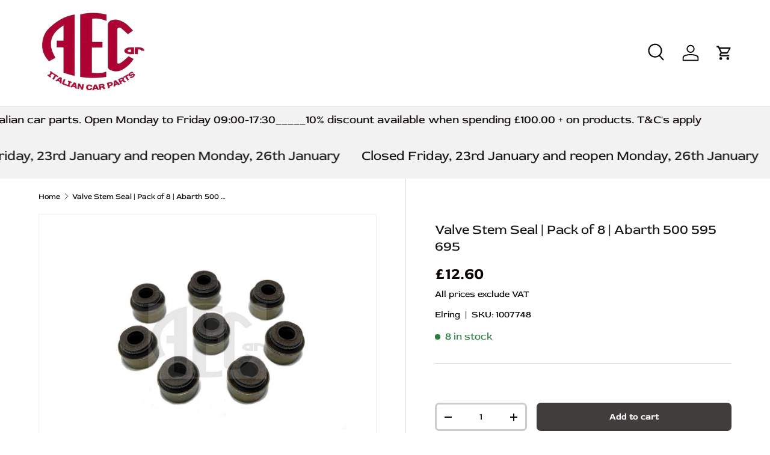

--- FILE ---
content_type: text/html; charset=utf-8
request_url: https://www.aecar.co.uk/products/valve-stem-seal-abarth-500-595-695-46470334
body_size: 32034
content:
<!doctype html>
<html class="no-js" lang="en" dir="ltr">
<head><meta charset="utf-8">
<meta name="viewport" content="width=device-width,initial-scale=1">
<title>Valve Stem Seal Abarth 500 595 695 1.4 Turbo 46470334 &ndash; AE CAR</title><link rel="canonical" href="https://www.aecar.co.uk/products/valve-stem-seal-abarth-500-595-695-46470334"><link rel="icon" href="//www.aecar.co.uk/cdn/shop/files/aecar_1.jpeg?crop=center&height=48&v=1613795315&width=48" type="image/jpeg">
  <link rel="apple-touch-icon" href="//www.aecar.co.uk/cdn/shop/files/aecar_1.jpeg?crop=center&height=180&v=1613795315&width=180"><meta name="description" content="Valve stem seal, engine seal for Abarth 500 595 695 1.4 16V Turbo 2008-on. O.E. Part Number: 46470334.">



















<meta property="og:site_name" content="AE CAR">
<meta property="og:url" content="https://www.aecar.co.uk/products/valve-stem-seal-abarth-500-595-695-46470334">
<meta property="og:title" content="Valve Stem Seal Abarth 500 595 695 1.4 Turbo 46470334">
<meta property="og:type" content="product">
<meta property="og:description" content="Valve stem seal, engine seal for Abarth 500 595 695 1.4 16V Turbo 2008-on. O.E. Part Number: 46470334."><meta property="og:image" content="http://www.aecar.co.uk/cdn/shop/files/1007748_8.jpg?crop=center&height=1200&v=1747994147&width=1200">
  <meta property="og:image:secure_url" content="https://www.aecar.co.uk/cdn/shop/files/1007748_8.jpg?crop=center&height=1200&v=1747994147&width=1200">
  <meta property="og:image:width" content="640">
  <meta property="og:image:height" content="480"><meta property="og:price:amount" content="12.60">
  <meta property="og:price:currency" content="GBP"><meta name="twitter:card" content="summary_large_image">
<meta name="twitter:title" content="Valve Stem Seal Abarth 500 595 695 1.4 Turbo 46470334">
<meta name="twitter:description" content="Valve stem seal, engine seal for Abarth 500 595 695 1.4 16V Turbo 2008-on. O.E. Part Number: 46470334.">
<link rel="preload" href="//www.aecar.co.uk/cdn/shop/t/31/assets/main.css?v=116228332432034117311751277600" as="style"><style data-shopify>
@font-face {
  font-family: "Red Rose";
  font-weight: 400;
  font-style: normal;
  font-display: swap;
  src: url("//www.aecar.co.uk/cdn/fonts/red_rose/redrose_n4.fb31b9bf7faec938dd2a7893e38bb588102000b9.woff2") format("woff2"),
       url("//www.aecar.co.uk/cdn/fonts/red_rose/redrose_n4.a5bfeee4aa1ffdd0f41223ee42c407018204aadc.woff") format("woff");
}
@font-face {
  font-family: "Red Rose";
  font-weight: 700;
  font-style: normal;
  font-display: swap;
  src: url("//www.aecar.co.uk/cdn/fonts/red_rose/redrose_n7.6fac77910d8642850b1e45a6ce321ed8a5ab0a38.woff2") format("woff2"),
       url("//www.aecar.co.uk/cdn/fonts/red_rose/redrose_n7.dd6430f74123eb43c3f6621a13d029a24834456c.woff") format("woff");
}
@font-face {
  font-family: "Red Rose";
  font-weight: 400;
  font-style: normal;
  font-display: swap;
  src: url("//www.aecar.co.uk/cdn/fonts/red_rose/redrose_n4.fb31b9bf7faec938dd2a7893e38bb588102000b9.woff2") format("woff2"),
       url("//www.aecar.co.uk/cdn/fonts/red_rose/redrose_n4.a5bfeee4aa1ffdd0f41223ee42c407018204aadc.woff") format("woff");
}
@font-face {
  font-family: "Red Rose";
  font-weight: 400;
  font-style: normal;
  font-display: swap;
  src: url("//www.aecar.co.uk/cdn/fonts/red_rose/redrose_n4.fb31b9bf7faec938dd2a7893e38bb588102000b9.woff2") format("woff2"),
       url("//www.aecar.co.uk/cdn/fonts/red_rose/redrose_n4.a5bfeee4aa1ffdd0f41223ee42c407018204aadc.woff") format("woff");
}
:root {
      --bg-color: 255 255 255 / 1.0;
      --bg-color-og: 255 255 255 / 1.0;
      --heading-color: 23 25 24;
      --text-color: 9 3 2;
      --text-color-og: 9 3 2;
      --scrollbar-color: 9 3 2;
      --link-color: 9 3 2;
      --link-color-og: 9 3 2;
      --star-color: 103 170 249;--swatch-border-color-default: 206 205 204;
        --swatch-border-color-active: 132 129 129;
        --swatch-card-size: 24px;
        --swatch-variant-picker-size: 64px;--color-scheme-1-bg: 242 242 242 / 1.0;
      --color-scheme-1-grad: ;
      --color-scheme-1-heading: 23 25 24;
      --color-scheme-1-text: 9 3 2;
      --color-scheme-1-btn-bg: 9 3 2;
      --color-scheme-1-btn-text: 255 255 255;
      --color-scheme-1-btn-bg-hover: 54 48 47;--color-scheme-2-bg: 73 93 99 / 1.0;
      --color-scheme-2-grad: ;
      --color-scheme-2-heading: 255 255 255;
      --color-scheme-2-text: 255 255 255;
      --color-scheme-2-btn-bg: 255 255 255;
      --color-scheme-2-btn-text: 9 3 2;
      --color-scheme-2-btn-bg-hover: 226 225 225;--color-scheme-3-bg: 250 200 205 / 1.0;
      --color-scheme-3-grad: ;
      --color-scheme-3-heading: 23 25 24;
      --color-scheme-3-text: 9 3 2;
      --color-scheme-3-btn-bg: 9 3 2;
      --color-scheme-3-btn-text: 255 255 255;
      --color-scheme-3-btn-bg-hover: 54 48 47;

      --drawer-bg-color: 255 255 255 / 1.0;
      --drawer-text-color: 9 3 2;

      --panel-bg-color: 242 242 242 / 1.0;
      --panel-heading-color: 9 3 2;
      --panel-text-color: 9 3 2;

      --in-stock-text-color: 44 126 63;
      --low-stock-text-color: 210 134 26;
      --very-low-stock-text-color: 180 12 28;
      --no-stock-text-color: 119 119 119;
      --no-stock-backordered-text-color: 119 119 119;

      --error-bg-color: 252 237 238;
      --error-text-color: 180 12 28;
      --success-bg-color: 232 246 234;
      --success-text-color: 44 126 63;
      --info-bg-color: 228 237 250;
      --info-text-color: 26 102 210;

      --heading-font-family: "Red Rose", sans-serif;
      --heading-font-style: normal;
      --heading-font-weight: 400;
      --heading-scale-start: 2;

      --navigation-font-family: "Red Rose", sans-serif;
      --navigation-font-style: normal;
      --navigation-font-weight: 400;--heading-text-transform: none;
--subheading-text-transform: none;
      --body-font-family: "Red Rose", sans-serif;
      --body-font-style: normal;
      --body-font-weight: 400;
      --body-font-size: 17;

      --section-gap: 48;
      --heading-gap: calc(8 * var(--space-unit));--grid-column-gap: 20px;--btn-bg-color: 65 61 61;
      --btn-bg-hover-color: 102 97 97;
      --btn-text-color: 255 255 255;
      --btn-bg-color-og: 65 61 61;
      --btn-text-color-og: 255 255 255;
      --btn-alt-bg-color: 255 255 255;
      --btn-alt-bg-alpha: 1.0;
      --btn-alt-text-color: 9 3 2;
      --btn-border-width: 3px;
      --btn-padding-y: 12px;

      
      --btn-border-radius: 7px;
      

      --btn-lg-border-radius: 50%;
      --btn-icon-border-radius: 50%;
      --input-with-btn-inner-radius: var(--btn-border-radius);

      --input-bg-color: 255 255 255 / 1.0;
      --input-text-color: 9 3 2;
      --input-border-width: 3px;
      --input-border-radius: 4px;
      --textarea-border-radius: 4px;
      --input-border-radius: 7px;
      --input-bg-color-diff-3: #f7f7f7;
      --input-bg-color-diff-6: #f0f0f0;

      --modal-border-radius: 4px;
      --modal-overlay-color: 0 0 0;
      --modal-overlay-opacity: 0.4;
      --drawer-border-radius: 4px;
      --overlay-border-radius: 4px;--custom-label-bg-color: 35 2 46;
      --custom-label-text-color: 255 255 255;--sold-out-label-bg-color: 73 93 99;
      --sold-out-label-text-color: 255 255 255;--new-label-bg-color: 250 200 205;
      --new-label-text-color: 9 3 2;--preorder-label-bg-color: 103 170 249;
      --preorder-label-text-color: 255 255 255;

      --page-width: 1230px;
      --gutter-sm: 20px;
      --gutter-md: 32px;
      --gutter-lg: 64px;

      --payment-terms-bg-color: #ffffff;

      --coll-card-bg-color: #ffffff;
      --coll-card-border-color: rgba(0,0,0,0);
        
          --aos-animate-duration: 0.6s;
        

        
          --aos-min-width: 0;
        
      

      --reading-width: 48em;
    }

    @media (max-width: 769px) {
      :root {
        --reading-width: 36em;
      }
    }
  </style><link rel="stylesheet" href="//www.aecar.co.uk/cdn/shop/t/31/assets/main.css?v=116228332432034117311751277600">
  <script src="//www.aecar.co.uk/cdn/shop/t/31/assets/main.js?v=2050684634816504901719395510" defer="defer"></script><link rel="preload" href="//www.aecar.co.uk/cdn/fonts/red_rose/redrose_n4.fb31b9bf7faec938dd2a7893e38bb588102000b9.woff2" as="font" type="font/woff2" crossorigin fetchpriority="high"><link rel="preload" href="//www.aecar.co.uk/cdn/fonts/red_rose/redrose_n4.fb31b9bf7faec938dd2a7893e38bb588102000b9.woff2" as="font" type="font/woff2" crossorigin fetchpriority="high"><script>window.performance && window.performance.mark && window.performance.mark('shopify.content_for_header.start');</script><meta name="google-site-verification" content="rYxIPpEwwR1DO6VWzcD336SB7IUd9YS6pVGcTKc9O3o">
<meta id="shopify-digital-wallet" name="shopify-digital-wallet" content="/8443295/digital_wallets/dialog">
<meta name="shopify-checkout-api-token" content="eac174f92a233902f1fc7e2cd4dc2cb2">
<link rel="alternate" type="application/json+oembed" href="https://www.aecar.co.uk/products/valve-stem-seal-abarth-500-595-695-46470334.oembed">
<script async="async" src="/checkouts/internal/preloads.js?locale=en-GB"></script>
<link rel="preconnect" href="https://shop.app" crossorigin="anonymous">
<script async="async" src="https://shop.app/checkouts/internal/preloads.js?locale=en-GB&shop_id=8443295" crossorigin="anonymous"></script>
<script id="apple-pay-shop-capabilities" type="application/json">{"shopId":8443295,"countryCode":"GB","currencyCode":"GBP","merchantCapabilities":["supports3DS"],"merchantId":"gid:\/\/shopify\/Shop\/8443295","merchantName":"AE CAR","requiredBillingContactFields":["postalAddress","email","phone"],"requiredShippingContactFields":["postalAddress","email","phone"],"shippingType":"shipping","supportedNetworks":["visa","maestro","masterCard","amex","discover","elo"],"total":{"type":"pending","label":"AE CAR","amount":"1.00"},"shopifyPaymentsEnabled":true,"supportsSubscriptions":true}</script>
<script id="shopify-features" type="application/json">{"accessToken":"eac174f92a233902f1fc7e2cd4dc2cb2","betas":["rich-media-storefront-analytics"],"domain":"www.aecar.co.uk","predictiveSearch":true,"shopId":8443295,"locale":"en"}</script>
<script>var Shopify = Shopify || {};
Shopify.shop = "aecar.myshopify.com";
Shopify.locale = "en";
Shopify.currency = {"active":"GBP","rate":"1.0"};
Shopify.country = "GB";
Shopify.theme = {"name":"Enterprise with WC - 2024-06-26","id":142244708599,"schema_name":"Enterprise","schema_version":"1.5.2","theme_store_id":null,"role":"main"};
Shopify.theme.handle = "null";
Shopify.theme.style = {"id":null,"handle":null};
Shopify.cdnHost = "www.aecar.co.uk/cdn";
Shopify.routes = Shopify.routes || {};
Shopify.routes.root = "/";</script>
<script type="module">!function(o){(o.Shopify=o.Shopify||{}).modules=!0}(window);</script>
<script>!function(o){function n(){var o=[];function n(){o.push(Array.prototype.slice.apply(arguments))}return n.q=o,n}var t=o.Shopify=o.Shopify||{};t.loadFeatures=n(),t.autoloadFeatures=n()}(window);</script>
<script>
  window.ShopifyPay = window.ShopifyPay || {};
  window.ShopifyPay.apiHost = "shop.app\/pay";
  window.ShopifyPay.redirectState = null;
</script>
<script id="shop-js-analytics" type="application/json">{"pageType":"product"}</script>
<script defer="defer" async type="module" src="//www.aecar.co.uk/cdn/shopifycloud/shop-js/modules/v2/client.init-shop-cart-sync_BT-GjEfc.en.esm.js"></script>
<script defer="defer" async type="module" src="//www.aecar.co.uk/cdn/shopifycloud/shop-js/modules/v2/chunk.common_D58fp_Oc.esm.js"></script>
<script defer="defer" async type="module" src="//www.aecar.co.uk/cdn/shopifycloud/shop-js/modules/v2/chunk.modal_xMitdFEc.esm.js"></script>
<script type="module">
  await import("//www.aecar.co.uk/cdn/shopifycloud/shop-js/modules/v2/client.init-shop-cart-sync_BT-GjEfc.en.esm.js");
await import("//www.aecar.co.uk/cdn/shopifycloud/shop-js/modules/v2/chunk.common_D58fp_Oc.esm.js");
await import("//www.aecar.co.uk/cdn/shopifycloud/shop-js/modules/v2/chunk.modal_xMitdFEc.esm.js");

  window.Shopify.SignInWithShop?.initShopCartSync?.({"fedCMEnabled":true,"windoidEnabled":true});

</script>
<script>
  window.Shopify = window.Shopify || {};
  if (!window.Shopify.featureAssets) window.Shopify.featureAssets = {};
  window.Shopify.featureAssets['shop-js'] = {"shop-cart-sync":["modules/v2/client.shop-cart-sync_DZOKe7Ll.en.esm.js","modules/v2/chunk.common_D58fp_Oc.esm.js","modules/v2/chunk.modal_xMitdFEc.esm.js"],"init-fed-cm":["modules/v2/client.init-fed-cm_B6oLuCjv.en.esm.js","modules/v2/chunk.common_D58fp_Oc.esm.js","modules/v2/chunk.modal_xMitdFEc.esm.js"],"shop-cash-offers":["modules/v2/client.shop-cash-offers_D2sdYoxE.en.esm.js","modules/v2/chunk.common_D58fp_Oc.esm.js","modules/v2/chunk.modal_xMitdFEc.esm.js"],"shop-login-button":["modules/v2/client.shop-login-button_QeVjl5Y3.en.esm.js","modules/v2/chunk.common_D58fp_Oc.esm.js","modules/v2/chunk.modal_xMitdFEc.esm.js"],"pay-button":["modules/v2/client.pay-button_DXTOsIq6.en.esm.js","modules/v2/chunk.common_D58fp_Oc.esm.js","modules/v2/chunk.modal_xMitdFEc.esm.js"],"shop-button":["modules/v2/client.shop-button_DQZHx9pm.en.esm.js","modules/v2/chunk.common_D58fp_Oc.esm.js","modules/v2/chunk.modal_xMitdFEc.esm.js"],"avatar":["modules/v2/client.avatar_BTnouDA3.en.esm.js"],"init-windoid":["modules/v2/client.init-windoid_CR1B-cfM.en.esm.js","modules/v2/chunk.common_D58fp_Oc.esm.js","modules/v2/chunk.modal_xMitdFEc.esm.js"],"init-shop-for-new-customer-accounts":["modules/v2/client.init-shop-for-new-customer-accounts_C_vY_xzh.en.esm.js","modules/v2/client.shop-login-button_QeVjl5Y3.en.esm.js","modules/v2/chunk.common_D58fp_Oc.esm.js","modules/v2/chunk.modal_xMitdFEc.esm.js"],"init-shop-email-lookup-coordinator":["modules/v2/client.init-shop-email-lookup-coordinator_BI7n9ZSv.en.esm.js","modules/v2/chunk.common_D58fp_Oc.esm.js","modules/v2/chunk.modal_xMitdFEc.esm.js"],"init-shop-cart-sync":["modules/v2/client.init-shop-cart-sync_BT-GjEfc.en.esm.js","modules/v2/chunk.common_D58fp_Oc.esm.js","modules/v2/chunk.modal_xMitdFEc.esm.js"],"shop-toast-manager":["modules/v2/client.shop-toast-manager_DiYdP3xc.en.esm.js","modules/v2/chunk.common_D58fp_Oc.esm.js","modules/v2/chunk.modal_xMitdFEc.esm.js"],"init-customer-accounts":["modules/v2/client.init-customer-accounts_D9ZNqS-Q.en.esm.js","modules/v2/client.shop-login-button_QeVjl5Y3.en.esm.js","modules/v2/chunk.common_D58fp_Oc.esm.js","modules/v2/chunk.modal_xMitdFEc.esm.js"],"init-customer-accounts-sign-up":["modules/v2/client.init-customer-accounts-sign-up_iGw4briv.en.esm.js","modules/v2/client.shop-login-button_QeVjl5Y3.en.esm.js","modules/v2/chunk.common_D58fp_Oc.esm.js","modules/v2/chunk.modal_xMitdFEc.esm.js"],"shop-follow-button":["modules/v2/client.shop-follow-button_CqMgW2wH.en.esm.js","modules/v2/chunk.common_D58fp_Oc.esm.js","modules/v2/chunk.modal_xMitdFEc.esm.js"],"checkout-modal":["modules/v2/client.checkout-modal_xHeaAweL.en.esm.js","modules/v2/chunk.common_D58fp_Oc.esm.js","modules/v2/chunk.modal_xMitdFEc.esm.js"],"shop-login":["modules/v2/client.shop-login_D91U-Q7h.en.esm.js","modules/v2/chunk.common_D58fp_Oc.esm.js","modules/v2/chunk.modal_xMitdFEc.esm.js"],"lead-capture":["modules/v2/client.lead-capture_BJmE1dJe.en.esm.js","modules/v2/chunk.common_D58fp_Oc.esm.js","modules/v2/chunk.modal_xMitdFEc.esm.js"],"payment-terms":["modules/v2/client.payment-terms_Ci9AEqFq.en.esm.js","modules/v2/chunk.common_D58fp_Oc.esm.js","modules/v2/chunk.modal_xMitdFEc.esm.js"]};
</script>
<script id="__st">var __st={"a":8443295,"offset":0,"reqid":"7bd849c2-f788-40fb-9883-dd3d0af6a586-1769074463","pageurl":"www.aecar.co.uk\/products\/valve-stem-seal-abarth-500-595-695-46470334","u":"4e94598a3943","p":"product","rtyp":"product","rid":4333216989261};</script>
<script>window.ShopifyPaypalV4VisibilityTracking = true;</script>
<script id="captcha-bootstrap">!function(){'use strict';const t='contact',e='account',n='new_comment',o=[[t,t],['blogs',n],['comments',n],[t,'customer']],c=[[e,'customer_login'],[e,'guest_login'],[e,'recover_customer_password'],[e,'create_customer']],r=t=>t.map((([t,e])=>`form[action*='/${t}']:not([data-nocaptcha='true']) input[name='form_type'][value='${e}']`)).join(','),a=t=>()=>t?[...document.querySelectorAll(t)].map((t=>t.form)):[];function s(){const t=[...o],e=r(t);return a(e)}const i='password',u='form_key',d=['recaptcha-v3-token','g-recaptcha-response','h-captcha-response',i],f=()=>{try{return window.sessionStorage}catch{return}},m='__shopify_v',_=t=>t.elements[u];function p(t,e,n=!1){try{const o=window.sessionStorage,c=JSON.parse(o.getItem(e)),{data:r}=function(t){const{data:e,action:n}=t;return t[m]||n?{data:e,action:n}:{data:t,action:n}}(c);for(const[e,n]of Object.entries(r))t.elements[e]&&(t.elements[e].value=n);n&&o.removeItem(e)}catch(o){console.error('form repopulation failed',{error:o})}}const l='form_type',E='cptcha';function T(t){t.dataset[E]=!0}const w=window,h=w.document,L='Shopify',v='ce_forms',y='captcha';let A=!1;((t,e)=>{const n=(g='f06e6c50-85a8-45c8-87d0-21a2b65856fe',I='https://cdn.shopify.com/shopifycloud/storefront-forms-hcaptcha/ce_storefront_forms_captcha_hcaptcha.v1.5.2.iife.js',D={infoText:'Protected by hCaptcha',privacyText:'Privacy',termsText:'Terms'},(t,e,n)=>{const o=w[L][v],c=o.bindForm;if(c)return c(t,g,e,D).then(n);var r;o.q.push([[t,g,e,D],n]),r=I,A||(h.body.append(Object.assign(h.createElement('script'),{id:'captcha-provider',async:!0,src:r})),A=!0)});var g,I,D;w[L]=w[L]||{},w[L][v]=w[L][v]||{},w[L][v].q=[],w[L][y]=w[L][y]||{},w[L][y].protect=function(t,e){n(t,void 0,e),T(t)},Object.freeze(w[L][y]),function(t,e,n,w,h,L){const[v,y,A,g]=function(t,e,n){const i=e?o:[],u=t?c:[],d=[...i,...u],f=r(d),m=r(i),_=r(d.filter((([t,e])=>n.includes(e))));return[a(f),a(m),a(_),s()]}(w,h,L),I=t=>{const e=t.target;return e instanceof HTMLFormElement?e:e&&e.form},D=t=>v().includes(t);t.addEventListener('submit',(t=>{const e=I(t);if(!e)return;const n=D(e)&&!e.dataset.hcaptchaBound&&!e.dataset.recaptchaBound,o=_(e),c=g().includes(e)&&(!o||!o.value);(n||c)&&t.preventDefault(),c&&!n&&(function(t){try{if(!f())return;!function(t){const e=f();if(!e)return;const n=_(t);if(!n)return;const o=n.value;o&&e.removeItem(o)}(t);const e=Array.from(Array(32),(()=>Math.random().toString(36)[2])).join('');!function(t,e){_(t)||t.append(Object.assign(document.createElement('input'),{type:'hidden',name:u})),t.elements[u].value=e}(t,e),function(t,e){const n=f();if(!n)return;const o=[...t.querySelectorAll(`input[type='${i}']`)].map((({name:t})=>t)),c=[...d,...o],r={};for(const[a,s]of new FormData(t).entries())c.includes(a)||(r[a]=s);n.setItem(e,JSON.stringify({[m]:1,action:t.action,data:r}))}(t,e)}catch(e){console.error('failed to persist form',e)}}(e),e.submit())}));const S=(t,e)=>{t&&!t.dataset[E]&&(n(t,e.some((e=>e===t))),T(t))};for(const o of['focusin','change'])t.addEventListener(o,(t=>{const e=I(t);D(e)&&S(e,y())}));const B=e.get('form_key'),M=e.get(l),P=B&&M;t.addEventListener('DOMContentLoaded',(()=>{const t=y();if(P)for(const e of t)e.elements[l].value===M&&p(e,B);[...new Set([...A(),...v().filter((t=>'true'===t.dataset.shopifyCaptcha))])].forEach((e=>S(e,t)))}))}(h,new URLSearchParams(w.location.search),n,t,e,['guest_login'])})(!0,!0)}();</script>
<script integrity="sha256-4kQ18oKyAcykRKYeNunJcIwy7WH5gtpwJnB7kiuLZ1E=" data-source-attribution="shopify.loadfeatures" defer="defer" src="//www.aecar.co.uk/cdn/shopifycloud/storefront/assets/storefront/load_feature-a0a9edcb.js" crossorigin="anonymous"></script>
<script crossorigin="anonymous" defer="defer" src="//www.aecar.co.uk/cdn/shopifycloud/storefront/assets/shopify_pay/storefront-65b4c6d7.js?v=20250812"></script>
<script data-source-attribution="shopify.dynamic_checkout.dynamic.init">var Shopify=Shopify||{};Shopify.PaymentButton=Shopify.PaymentButton||{isStorefrontPortableWallets:!0,init:function(){window.Shopify.PaymentButton.init=function(){};var t=document.createElement("script");t.src="https://www.aecar.co.uk/cdn/shopifycloud/portable-wallets/latest/portable-wallets.en.js",t.type="module",document.head.appendChild(t)}};
</script>
<script data-source-attribution="shopify.dynamic_checkout.buyer_consent">
  function portableWalletsHideBuyerConsent(e){var t=document.getElementById("shopify-buyer-consent"),n=document.getElementById("shopify-subscription-policy-button");t&&n&&(t.classList.add("hidden"),t.setAttribute("aria-hidden","true"),n.removeEventListener("click",e))}function portableWalletsShowBuyerConsent(e){var t=document.getElementById("shopify-buyer-consent"),n=document.getElementById("shopify-subscription-policy-button");t&&n&&(t.classList.remove("hidden"),t.removeAttribute("aria-hidden"),n.addEventListener("click",e))}window.Shopify?.PaymentButton&&(window.Shopify.PaymentButton.hideBuyerConsent=portableWalletsHideBuyerConsent,window.Shopify.PaymentButton.showBuyerConsent=portableWalletsShowBuyerConsent);
</script>
<script data-source-attribution="shopify.dynamic_checkout.cart.bootstrap">document.addEventListener("DOMContentLoaded",(function(){function t(){return document.querySelector("shopify-accelerated-checkout-cart, shopify-accelerated-checkout")}if(t())Shopify.PaymentButton.init();else{new MutationObserver((function(e,n){t()&&(Shopify.PaymentButton.init(),n.disconnect())})).observe(document.body,{childList:!0,subtree:!0})}}));
</script>
<script id='scb4127' type='text/javascript' async='' src='https://www.aecar.co.uk/cdn/shopifycloud/privacy-banner/storefront-banner.js'></script><link id="shopify-accelerated-checkout-styles" rel="stylesheet" media="screen" href="https://www.aecar.co.uk/cdn/shopifycloud/portable-wallets/latest/accelerated-checkout-backwards-compat.css" crossorigin="anonymous">
<style id="shopify-accelerated-checkout-cart">
        #shopify-buyer-consent {
  margin-top: 1em;
  display: inline-block;
  width: 100%;
}

#shopify-buyer-consent.hidden {
  display: none;
}

#shopify-subscription-policy-button {
  background: none;
  border: none;
  padding: 0;
  text-decoration: underline;
  font-size: inherit;
  cursor: pointer;
}

#shopify-subscription-policy-button::before {
  box-shadow: none;
}

      </style>
<script id="sections-script" data-sections="header,footer" defer="defer" src="//www.aecar.co.uk/cdn/shop/t/31/compiled_assets/scripts.js?v=5038"></script>
<script>window.performance && window.performance.mark && window.performance.mark('shopify.content_for_header.end');</script>
<script src="//www.aecar.co.uk/cdn/shop/t/31/assets/blur-messages.js?v=98620774460636405321719395509" defer="defer"></script>
    <script src="//www.aecar.co.uk/cdn/shop/t/31/assets/animate-on-scroll.js?v=15249566486942820451719395508" defer="defer"></script>
    <link rel="stylesheet" href="//www.aecar.co.uk/cdn/shop/t/31/assets/animate-on-scroll.css?v=116194678796051782541719395508">
  

  <script>document.documentElement.className = document.documentElement.className.replace('no-js', 'js');</script><!-- CC Custom Head Start --><!-- CC Custom Head End --><link href="https://monorail-edge.shopifysvc.com" rel="dns-prefetch">
<script>(function(){if ("sendBeacon" in navigator && "performance" in window) {try {var session_token_from_headers = performance.getEntriesByType('navigation')[0].serverTiming.find(x => x.name == '_s').description;} catch {var session_token_from_headers = undefined;}var session_cookie_matches = document.cookie.match(/_shopify_s=([^;]*)/);var session_token_from_cookie = session_cookie_matches && session_cookie_matches.length === 2 ? session_cookie_matches[1] : "";var session_token = session_token_from_headers || session_token_from_cookie || "";function handle_abandonment_event(e) {var entries = performance.getEntries().filter(function(entry) {return /monorail-edge.shopifysvc.com/.test(entry.name);});if (!window.abandonment_tracked && entries.length === 0) {window.abandonment_tracked = true;var currentMs = Date.now();var navigation_start = performance.timing.navigationStart;var payload = {shop_id: 8443295,url: window.location.href,navigation_start,duration: currentMs - navigation_start,session_token,page_type: "product"};window.navigator.sendBeacon("https://monorail-edge.shopifysvc.com/v1/produce", JSON.stringify({schema_id: "online_store_buyer_site_abandonment/1.1",payload: payload,metadata: {event_created_at_ms: currentMs,event_sent_at_ms: currentMs}}));}}window.addEventListener('pagehide', handle_abandonment_event);}}());</script>
<script id="web-pixels-manager-setup">(function e(e,d,r,n,o){if(void 0===o&&(o={}),!Boolean(null===(a=null===(i=window.Shopify)||void 0===i?void 0:i.analytics)||void 0===a?void 0:a.replayQueue)){var i,a;window.Shopify=window.Shopify||{};var t=window.Shopify;t.analytics=t.analytics||{};var s=t.analytics;s.replayQueue=[],s.publish=function(e,d,r){return s.replayQueue.push([e,d,r]),!0};try{self.performance.mark("wpm:start")}catch(e){}var l=function(){var e={modern:/Edge?\/(1{2}[4-9]|1[2-9]\d|[2-9]\d{2}|\d{4,})\.\d+(\.\d+|)|Firefox\/(1{2}[4-9]|1[2-9]\d|[2-9]\d{2}|\d{4,})\.\d+(\.\d+|)|Chrom(ium|e)\/(9{2}|\d{3,})\.\d+(\.\d+|)|(Maci|X1{2}).+ Version\/(15\.\d+|(1[6-9]|[2-9]\d|\d{3,})\.\d+)([,.]\d+|)( \(\w+\)|)( Mobile\/\w+|) Safari\/|Chrome.+OPR\/(9{2}|\d{3,})\.\d+\.\d+|(CPU[ +]OS|iPhone[ +]OS|CPU[ +]iPhone|CPU IPhone OS|CPU iPad OS)[ +]+(15[._]\d+|(1[6-9]|[2-9]\d|\d{3,})[._]\d+)([._]\d+|)|Android:?[ /-](13[3-9]|1[4-9]\d|[2-9]\d{2}|\d{4,})(\.\d+|)(\.\d+|)|Android.+Firefox\/(13[5-9]|1[4-9]\d|[2-9]\d{2}|\d{4,})\.\d+(\.\d+|)|Android.+Chrom(ium|e)\/(13[3-9]|1[4-9]\d|[2-9]\d{2}|\d{4,})\.\d+(\.\d+|)|SamsungBrowser\/([2-9]\d|\d{3,})\.\d+/,legacy:/Edge?\/(1[6-9]|[2-9]\d|\d{3,})\.\d+(\.\d+|)|Firefox\/(5[4-9]|[6-9]\d|\d{3,})\.\d+(\.\d+|)|Chrom(ium|e)\/(5[1-9]|[6-9]\d|\d{3,})\.\d+(\.\d+|)([\d.]+$|.*Safari\/(?![\d.]+ Edge\/[\d.]+$))|(Maci|X1{2}).+ Version\/(10\.\d+|(1[1-9]|[2-9]\d|\d{3,})\.\d+)([,.]\d+|)( \(\w+\)|)( Mobile\/\w+|) Safari\/|Chrome.+OPR\/(3[89]|[4-9]\d|\d{3,})\.\d+\.\d+|(CPU[ +]OS|iPhone[ +]OS|CPU[ +]iPhone|CPU IPhone OS|CPU iPad OS)[ +]+(10[._]\d+|(1[1-9]|[2-9]\d|\d{3,})[._]\d+)([._]\d+|)|Android:?[ /-](13[3-9]|1[4-9]\d|[2-9]\d{2}|\d{4,})(\.\d+|)(\.\d+|)|Mobile Safari.+OPR\/([89]\d|\d{3,})\.\d+\.\d+|Android.+Firefox\/(13[5-9]|1[4-9]\d|[2-9]\d{2}|\d{4,})\.\d+(\.\d+|)|Android.+Chrom(ium|e)\/(13[3-9]|1[4-9]\d|[2-9]\d{2}|\d{4,})\.\d+(\.\d+|)|Android.+(UC? ?Browser|UCWEB|U3)[ /]?(15\.([5-9]|\d{2,})|(1[6-9]|[2-9]\d|\d{3,})\.\d+)\.\d+|SamsungBrowser\/(5\.\d+|([6-9]|\d{2,})\.\d+)|Android.+MQ{2}Browser\/(14(\.(9|\d{2,})|)|(1[5-9]|[2-9]\d|\d{3,})(\.\d+|))(\.\d+|)|K[Aa][Ii]OS\/(3\.\d+|([4-9]|\d{2,})\.\d+)(\.\d+|)/},d=e.modern,r=e.legacy,n=navigator.userAgent;return n.match(d)?"modern":n.match(r)?"legacy":"unknown"}(),u="modern"===l?"modern":"legacy",c=(null!=n?n:{modern:"",legacy:""})[u],f=function(e){return[e.baseUrl,"/wpm","/b",e.hashVersion,"modern"===e.buildTarget?"m":"l",".js"].join("")}({baseUrl:d,hashVersion:r,buildTarget:u}),m=function(e){var d=e.version,r=e.bundleTarget,n=e.surface,o=e.pageUrl,i=e.monorailEndpoint;return{emit:function(e){var a=e.status,t=e.errorMsg,s=(new Date).getTime(),l=JSON.stringify({metadata:{event_sent_at_ms:s},events:[{schema_id:"web_pixels_manager_load/3.1",payload:{version:d,bundle_target:r,page_url:o,status:a,surface:n,error_msg:t},metadata:{event_created_at_ms:s}}]});if(!i)return console&&console.warn&&console.warn("[Web Pixels Manager] No Monorail endpoint provided, skipping logging."),!1;try{return self.navigator.sendBeacon.bind(self.navigator)(i,l)}catch(e){}var u=new XMLHttpRequest;try{return u.open("POST",i,!0),u.setRequestHeader("Content-Type","text/plain"),u.send(l),!0}catch(e){return console&&console.warn&&console.warn("[Web Pixels Manager] Got an unhandled error while logging to Monorail."),!1}}}}({version:r,bundleTarget:l,surface:e.surface,pageUrl:self.location.href,monorailEndpoint:e.monorailEndpoint});try{o.browserTarget=l,function(e){var d=e.src,r=e.async,n=void 0===r||r,o=e.onload,i=e.onerror,a=e.sri,t=e.scriptDataAttributes,s=void 0===t?{}:t,l=document.createElement("script"),u=document.querySelector("head"),c=document.querySelector("body");if(l.async=n,l.src=d,a&&(l.integrity=a,l.crossOrigin="anonymous"),s)for(var f in s)if(Object.prototype.hasOwnProperty.call(s,f))try{l.dataset[f]=s[f]}catch(e){}if(o&&l.addEventListener("load",o),i&&l.addEventListener("error",i),u)u.appendChild(l);else{if(!c)throw new Error("Did not find a head or body element to append the script");c.appendChild(l)}}({src:f,async:!0,onload:function(){if(!function(){var e,d;return Boolean(null===(d=null===(e=window.Shopify)||void 0===e?void 0:e.analytics)||void 0===d?void 0:d.initialized)}()){var d=window.webPixelsManager.init(e)||void 0;if(d){var r=window.Shopify.analytics;r.replayQueue.forEach((function(e){var r=e[0],n=e[1],o=e[2];d.publishCustomEvent(r,n,o)})),r.replayQueue=[],r.publish=d.publishCustomEvent,r.visitor=d.visitor,r.initialized=!0}}},onerror:function(){return m.emit({status:"failed",errorMsg:"".concat(f," has failed to load")})},sri:function(e){var d=/^sha384-[A-Za-z0-9+/=]+$/;return"string"==typeof e&&d.test(e)}(c)?c:"",scriptDataAttributes:o}),m.emit({status:"loading"})}catch(e){m.emit({status:"failed",errorMsg:(null==e?void 0:e.message)||"Unknown error"})}}})({shopId: 8443295,storefrontBaseUrl: "https://www.aecar.co.uk",extensionsBaseUrl: "https://extensions.shopifycdn.com/cdn/shopifycloud/web-pixels-manager",monorailEndpoint: "https://monorail-edge.shopifysvc.com/unstable/produce_batch",surface: "storefront-renderer",enabledBetaFlags: ["2dca8a86"],webPixelsConfigList: [{"id":"450167031","configuration":"{\"config\":\"{\\\"pixel_id\\\":\\\"G-PEVK8PP492\\\",\\\"target_country\\\":\\\"GB\\\",\\\"gtag_events\\\":[{\\\"type\\\":\\\"search\\\",\\\"action_label\\\":\\\"G-PEVK8PP492\\\"},{\\\"type\\\":\\\"begin_checkout\\\",\\\"action_label\\\":\\\"G-PEVK8PP492\\\"},{\\\"type\\\":\\\"view_item\\\",\\\"action_label\\\":[\\\"G-PEVK8PP492\\\",\\\"MC-XBFDH3BZF5\\\"]},{\\\"type\\\":\\\"purchase\\\",\\\"action_label\\\":[\\\"G-PEVK8PP492\\\",\\\"MC-XBFDH3BZF5\\\"]},{\\\"type\\\":\\\"page_view\\\",\\\"action_label\\\":[\\\"G-PEVK8PP492\\\",\\\"MC-XBFDH3BZF5\\\"]},{\\\"type\\\":\\\"add_payment_info\\\",\\\"action_label\\\":\\\"G-PEVK8PP492\\\"},{\\\"type\\\":\\\"add_to_cart\\\",\\\"action_label\\\":\\\"G-PEVK8PP492\\\"}],\\\"enable_monitoring_mode\\\":false}\"}","eventPayloadVersion":"v1","runtimeContext":"OPEN","scriptVersion":"b2a88bafab3e21179ed38636efcd8a93","type":"APP","apiClientId":1780363,"privacyPurposes":[],"dataSharingAdjustments":{"protectedCustomerApprovalScopes":["read_customer_address","read_customer_email","read_customer_name","read_customer_personal_data","read_customer_phone"]}},{"id":"shopify-app-pixel","configuration":"{}","eventPayloadVersion":"v1","runtimeContext":"STRICT","scriptVersion":"0450","apiClientId":"shopify-pixel","type":"APP","privacyPurposes":["ANALYTICS","MARKETING"]},{"id":"shopify-custom-pixel","eventPayloadVersion":"v1","runtimeContext":"LAX","scriptVersion":"0450","apiClientId":"shopify-pixel","type":"CUSTOM","privacyPurposes":["ANALYTICS","MARKETING"]}],isMerchantRequest: false,initData: {"shop":{"name":"AE CAR","paymentSettings":{"currencyCode":"GBP"},"myshopifyDomain":"aecar.myshopify.com","countryCode":"GB","storefrontUrl":"https:\/\/www.aecar.co.uk"},"customer":null,"cart":null,"checkout":null,"productVariants":[{"price":{"amount":12.6,"currencyCode":"GBP"},"product":{"title":"Valve Stem Seal | Pack of 8 | Abarth 500 595 695","vendor":"Elring","id":"4333216989261","untranslatedTitle":"Valve Stem Seal | Pack of 8 | Abarth 500 595 695","url":"\/products\/valve-stem-seal-abarth-500-595-695-46470334","type":"Abarth 500 Engine"},"id":"31120886693965","image":{"src":"\/\/www.aecar.co.uk\/cdn\/shop\/files\/1007748_8.jpg?v=1747994147"},"sku":"1007748","title":"Default Title","untranslatedTitle":"Default Title"}],"purchasingCompany":null},},"https://www.aecar.co.uk/cdn","fcfee988w5aeb613cpc8e4bc33m6693e112",{"modern":"","legacy":""},{"shopId":"8443295","storefrontBaseUrl":"https:\/\/www.aecar.co.uk","extensionBaseUrl":"https:\/\/extensions.shopifycdn.com\/cdn\/shopifycloud\/web-pixels-manager","surface":"storefront-renderer","enabledBetaFlags":"[\"2dca8a86\"]","isMerchantRequest":"false","hashVersion":"fcfee988w5aeb613cpc8e4bc33m6693e112","publish":"custom","events":"[[\"page_viewed\",{}],[\"product_viewed\",{\"productVariant\":{\"price\":{\"amount\":12.6,\"currencyCode\":\"GBP\"},\"product\":{\"title\":\"Valve Stem Seal | Pack of 8 | Abarth 500 595 695\",\"vendor\":\"Elring\",\"id\":\"4333216989261\",\"untranslatedTitle\":\"Valve Stem Seal | Pack of 8 | Abarth 500 595 695\",\"url\":\"\/products\/valve-stem-seal-abarth-500-595-695-46470334\",\"type\":\"Abarth 500 Engine\"},\"id\":\"31120886693965\",\"image\":{\"src\":\"\/\/www.aecar.co.uk\/cdn\/shop\/files\/1007748_8.jpg?v=1747994147\"},\"sku\":\"1007748\",\"title\":\"Default Title\",\"untranslatedTitle\":\"Default Title\"}}]]"});</script><script>
  window.ShopifyAnalytics = window.ShopifyAnalytics || {};
  window.ShopifyAnalytics.meta = window.ShopifyAnalytics.meta || {};
  window.ShopifyAnalytics.meta.currency = 'GBP';
  var meta = {"product":{"id":4333216989261,"gid":"gid:\/\/shopify\/Product\/4333216989261","vendor":"Elring","type":"Abarth 500 Engine","handle":"valve-stem-seal-abarth-500-595-695-46470334","variants":[{"id":31120886693965,"price":1260,"name":"Valve Stem Seal | Pack of 8 | Abarth 500 595 695","public_title":null,"sku":"1007748"}],"remote":false},"page":{"pageType":"product","resourceType":"product","resourceId":4333216989261,"requestId":"7bd849c2-f788-40fb-9883-dd3d0af6a586-1769074463"}};
  for (var attr in meta) {
    window.ShopifyAnalytics.meta[attr] = meta[attr];
  }
</script>
<script class="analytics">
  (function () {
    var customDocumentWrite = function(content) {
      var jquery = null;

      if (window.jQuery) {
        jquery = window.jQuery;
      } else if (window.Checkout && window.Checkout.$) {
        jquery = window.Checkout.$;
      }

      if (jquery) {
        jquery('body').append(content);
      }
    };

    var hasLoggedConversion = function(token) {
      if (token) {
        return document.cookie.indexOf('loggedConversion=' + token) !== -1;
      }
      return false;
    }

    var setCookieIfConversion = function(token) {
      if (token) {
        var twoMonthsFromNow = new Date(Date.now());
        twoMonthsFromNow.setMonth(twoMonthsFromNow.getMonth() + 2);

        document.cookie = 'loggedConversion=' + token + '; expires=' + twoMonthsFromNow;
      }
    }

    var trekkie = window.ShopifyAnalytics.lib = window.trekkie = window.trekkie || [];
    if (trekkie.integrations) {
      return;
    }
    trekkie.methods = [
      'identify',
      'page',
      'ready',
      'track',
      'trackForm',
      'trackLink'
    ];
    trekkie.factory = function(method) {
      return function() {
        var args = Array.prototype.slice.call(arguments);
        args.unshift(method);
        trekkie.push(args);
        return trekkie;
      };
    };
    for (var i = 0; i < trekkie.methods.length; i++) {
      var key = trekkie.methods[i];
      trekkie[key] = trekkie.factory(key);
    }
    trekkie.load = function(config) {
      trekkie.config = config || {};
      trekkie.config.initialDocumentCookie = document.cookie;
      var first = document.getElementsByTagName('script')[0];
      var script = document.createElement('script');
      script.type = 'text/javascript';
      script.onerror = function(e) {
        var scriptFallback = document.createElement('script');
        scriptFallback.type = 'text/javascript';
        scriptFallback.onerror = function(error) {
                var Monorail = {
      produce: function produce(monorailDomain, schemaId, payload) {
        var currentMs = new Date().getTime();
        var event = {
          schema_id: schemaId,
          payload: payload,
          metadata: {
            event_created_at_ms: currentMs,
            event_sent_at_ms: currentMs
          }
        };
        return Monorail.sendRequest("https://" + monorailDomain + "/v1/produce", JSON.stringify(event));
      },
      sendRequest: function sendRequest(endpointUrl, payload) {
        // Try the sendBeacon API
        if (window && window.navigator && typeof window.navigator.sendBeacon === 'function' && typeof window.Blob === 'function' && !Monorail.isIos12()) {
          var blobData = new window.Blob([payload], {
            type: 'text/plain'
          });

          if (window.navigator.sendBeacon(endpointUrl, blobData)) {
            return true;
          } // sendBeacon was not successful

        } // XHR beacon

        var xhr = new XMLHttpRequest();

        try {
          xhr.open('POST', endpointUrl);
          xhr.setRequestHeader('Content-Type', 'text/plain');
          xhr.send(payload);
        } catch (e) {
          console.log(e);
        }

        return false;
      },
      isIos12: function isIos12() {
        return window.navigator.userAgent.lastIndexOf('iPhone; CPU iPhone OS 12_') !== -1 || window.navigator.userAgent.lastIndexOf('iPad; CPU OS 12_') !== -1;
      }
    };
    Monorail.produce('monorail-edge.shopifysvc.com',
      'trekkie_storefront_load_errors/1.1',
      {shop_id: 8443295,
      theme_id: 142244708599,
      app_name: "storefront",
      context_url: window.location.href,
      source_url: "//www.aecar.co.uk/cdn/s/trekkie.storefront.1bbfab421998800ff09850b62e84b8915387986d.min.js"});

        };
        scriptFallback.async = true;
        scriptFallback.src = '//www.aecar.co.uk/cdn/s/trekkie.storefront.1bbfab421998800ff09850b62e84b8915387986d.min.js';
        first.parentNode.insertBefore(scriptFallback, first);
      };
      script.async = true;
      script.src = '//www.aecar.co.uk/cdn/s/trekkie.storefront.1bbfab421998800ff09850b62e84b8915387986d.min.js';
      first.parentNode.insertBefore(script, first);
    };
    trekkie.load(
      {"Trekkie":{"appName":"storefront","development":false,"defaultAttributes":{"shopId":8443295,"isMerchantRequest":null,"themeId":142244708599,"themeCityHash":"15463754433354281611","contentLanguage":"en","currency":"GBP","eventMetadataId":"dc6cfe24-d6a0-4e35-8b40-f99927db22ff"},"isServerSideCookieWritingEnabled":true,"monorailRegion":"shop_domain","enabledBetaFlags":["65f19447"]},"Session Attribution":{},"S2S":{"facebookCapiEnabled":false,"source":"trekkie-storefront-renderer","apiClientId":580111}}
    );

    var loaded = false;
    trekkie.ready(function() {
      if (loaded) return;
      loaded = true;

      window.ShopifyAnalytics.lib = window.trekkie;

      var originalDocumentWrite = document.write;
      document.write = customDocumentWrite;
      try { window.ShopifyAnalytics.merchantGoogleAnalytics.call(this); } catch(error) {};
      document.write = originalDocumentWrite;

      window.ShopifyAnalytics.lib.page(null,{"pageType":"product","resourceType":"product","resourceId":4333216989261,"requestId":"7bd849c2-f788-40fb-9883-dd3d0af6a586-1769074463","shopifyEmitted":true});

      var match = window.location.pathname.match(/checkouts\/(.+)\/(thank_you|post_purchase)/)
      var token = match? match[1]: undefined;
      if (!hasLoggedConversion(token)) {
        setCookieIfConversion(token);
        window.ShopifyAnalytics.lib.track("Viewed Product",{"currency":"GBP","variantId":31120886693965,"productId":4333216989261,"productGid":"gid:\/\/shopify\/Product\/4333216989261","name":"Valve Stem Seal | Pack of 8 | Abarth 500 595 695","price":"12.60","sku":"1007748","brand":"Elring","variant":null,"category":"Abarth 500 Engine","nonInteraction":true,"remote":false},undefined,undefined,{"shopifyEmitted":true});
      window.ShopifyAnalytics.lib.track("monorail:\/\/trekkie_storefront_viewed_product\/1.1",{"currency":"GBP","variantId":31120886693965,"productId":4333216989261,"productGid":"gid:\/\/shopify\/Product\/4333216989261","name":"Valve Stem Seal | Pack of 8 | Abarth 500 595 695","price":"12.60","sku":"1007748","brand":"Elring","variant":null,"category":"Abarth 500 Engine","nonInteraction":true,"remote":false,"referer":"https:\/\/www.aecar.co.uk\/products\/valve-stem-seal-abarth-500-595-695-46470334"});
      }
    });


        var eventsListenerScript = document.createElement('script');
        eventsListenerScript.async = true;
        eventsListenerScript.src = "//www.aecar.co.uk/cdn/shopifycloud/storefront/assets/shop_events_listener-3da45d37.js";
        document.getElementsByTagName('head')[0].appendChild(eventsListenerScript);

})();</script>
  <script>
  if (!window.ga || (window.ga && typeof window.ga !== 'function')) {
    window.ga = function ga() {
      (window.ga.q = window.ga.q || []).push(arguments);
      if (window.Shopify && window.Shopify.analytics && typeof window.Shopify.analytics.publish === 'function') {
        window.Shopify.analytics.publish("ga_stub_called", {}, {sendTo: "google_osp_migration"});
      }
      console.error("Shopify's Google Analytics stub called with:", Array.from(arguments), "\nSee https://help.shopify.com/manual/promoting-marketing/pixels/pixel-migration#google for more information.");
    };
    if (window.Shopify && window.Shopify.analytics && typeof window.Shopify.analytics.publish === 'function') {
      window.Shopify.analytics.publish("ga_stub_initialized", {}, {sendTo: "google_osp_migration"});
    }
  }
</script>
<script
  defer
  src="https://www.aecar.co.uk/cdn/shopifycloud/perf-kit/shopify-perf-kit-3.0.4.min.js"
  data-application="storefront-renderer"
  data-shop-id="8443295"
  data-render-region="gcp-us-east1"
  data-page-type="product"
  data-theme-instance-id="142244708599"
  data-theme-name="Enterprise"
  data-theme-version="1.5.2"
  data-monorail-region="shop_domain"
  data-resource-timing-sampling-rate="10"
  data-shs="true"
  data-shs-beacon="true"
  data-shs-export-with-fetch="true"
  data-shs-logs-sample-rate="1"
  data-shs-beacon-endpoint="https://www.aecar.co.uk/api/collect"
></script>
</head>

<body class="cc-animate-enabled">
  <a class="skip-link btn btn--primary visually-hidden" href="#main-content" data-ce-role="skip">Skip to content</a><!-- BEGIN sections: header-group -->
<div id="shopify-section-sections--17898206200055__announcement" class="shopify-section shopify-section-group-header-group cc-announcement">

</div><div id="shopify-section-sections--17898206200055__header" class="shopify-section shopify-section-group-header-group cc-header">
<style data-shopify>.header {
  --bg-color: 255 255 255 / 1.0;
  --text-color: 7 7 7;
  --nav-bg-color: 255 255 255;
  --nav-text-color: 7 7 7;
  --nav-child-bg-color:  255 255 255;
  --nav-child-text-color: 7 7 7;
  --header-accent-color: 119 119 119;
  --search-bg-color: #e6e6e6;
  
  
  }</style><store-header class="header bg-theme-bg text-theme-text has-motion search-is-collapsed"data-is-sticky="true"data-is-search-minimised="true"style="--header-transition-speed: 300ms">
  <header class="header__grid header__grid--left-logo container flex flex-wrap items-center">
    <div class="header__logo logo flex js-closes-menu"><a class="logo__link inline-block" href="/"><span class="flex" style="max-width: 180px;">
              <img srcset="//www.aecar.co.uk/cdn/shop/files/aecar_1.jpeg?v=1613795315&width=180, //www.aecar.co.uk/cdn/shop/files/aecar_1.jpeg?v=1613795315&width=360 2x" src="//www.aecar.co.uk/cdn/shop/files/aecar_1.jpeg?v=1613795315&width=360"
           style="object-position: 50.0% 50.0%" loading="eager"
           width="360"
           height="287"
           alt="AE CAR">
            </span></a></div><link rel="stylesheet" href="//www.aecar.co.uk/cdn/shop/t/31/assets/predictive-search.css?v=33632668381892787391719395509">
        <script src="//www.aecar.co.uk/cdn/shop/t/31/assets/predictive-search.js?v=158424367886238494141719395509" defer="defer"></script>
        <script src="//www.aecar.co.uk/cdn/shop/t/31/assets/tabs.js?v=135558236254064818051719395509" defer="defer"></script><div class="header__search header__search--collapsible-mob header__search--collapsible-desktop js-search-bar relative js-closes-menu" id="search-bar"><link rel="stylesheet" href="//www.aecar.co.uk/cdn/shop/t/31/assets/search-suggestions.css?v=42785600753809748511719395509" media="print" onload="this.media='all'"><link href="//www.aecar.co.uk/cdn/shop/t/31/assets/product-type-search.css?v=32465786266336344111719395509" rel="stylesheet" type="text/css" media="all" />
<predictive-search class="block" data-loading-text="Loading..."><form class="search relative search--speech search--product-types" role="search" action="/search" method="get">
    <label class="label visually-hidden" for="header-search">Search</label>
    <script src="//www.aecar.co.uk/cdn/shop/t/31/assets/search-form.js?v=43677551656194261111719395509" defer="defer"></script>
    <search-form class="search__form block">
      <input type="hidden" name="options[prefix]" value="last">
      <input type="search"
             class="search__input w-full input js-search-input"
             id="header-search"
             name="q"
             placeholder="Search for products"
             
               data-placeholder-one="Search for products"
             
             
               data-placeholder-two="Search for articles"
             
             
               data-placeholder-three=""
             
             data-placeholder-prompts-mob="true"
             
               data-typing-speed="100"
               data-deleting-speed="60"
               data-delay-after-deleting="500"
               data-delay-before-first-delete="2000"
               data-delay-after-word-typed="2400"
             
             role="combobox"
               autocomplete="off"
               aria-autocomplete="list"
               aria-controls="predictive-search-results"
               aria-owns="predictive-search-results"
               aria-haspopup="listbox"
               aria-expanded="false"
               spellcheck="false">
<custom-select id="product_types" class="search__product-types absolute left-0 top-0 bottom-0 js-search-product-types"><label class="label visually-hidden no-js-hidden" for="product_types-button">Product type</label><div class="custom-select relative w-full no-js-hidden"><button class="custom-select__btn input items-center" type="button"
            aria-expanded="false" aria-haspopup="listbox" id="product_types-button"
            >
      <span class="text-start">All</span>
      <svg width="20" height="20" viewBox="0 0 24 24" class="icon" role="presentation" focusable="false" aria-hidden="true">
        <path d="M20 8.5 12.5 16 5 8.5" stroke="currentColor" stroke-width="1.5" fill="none"/>
      </svg>
    </button>
    <ul class="custom-select__listbox absolute invisible" role="listbox" tabindex="-1"
        aria-hidden="true" hidden><li class="custom-select__option js-option" id="product_types-opt-default" role="option" data-value="">
          <span class="pointer-events-none">All</span>
        </li><li class="custom-select__option flex items-center js-option" id="product_types-opt-0" role="option"
            data-value="Abarth 124 Engine"
            
            >
          <span class="pointer-events-none">Abarth 124 Engine</span>
        </li><li class="custom-select__option flex items-center js-option" id="product_types-opt-1" role="option"
            data-value="Abarth 124 Fuel &amp; Ignition"
            
            >
          <span class="pointer-events-none">Abarth 124 Fuel & Ignition</span>
        </li><li class="custom-select__option flex items-center js-option" id="product_types-opt-2" role="option"
            data-value="Abarth 124 Transmission &amp; Drivetrain"
            
            >
          <span class="pointer-events-none">Abarth 124 Transmission & Drivetrain</span>
        </li><li class="custom-select__option flex items-center js-option" id="product_types-opt-3" role="option"
            data-value="Abarth 500 595 695 Braking"
            
            >
          <span class="pointer-events-none">Abarth 500 595 695 Braking</span>
        </li><li class="custom-select__option flex items-center js-option" id="product_types-opt-4" role="option"
            data-value="Abarth 500 595 695 Su"
            
            >
          <span class="pointer-events-none">Abarth 500 595 695 Su</span>
        </li><li class="custom-select__option flex items-center js-option" id="product_types-opt-5" role="option"
            data-value="Abarth 500 Braking"
            
            >
          <span class="pointer-events-none">Abarth 500 Braking</span>
        </li><li class="custom-select__option flex items-center js-option" id="product_types-opt-6" role="option"
            data-value="Abarth 500 Cooling &amp; Heating"
            
            >
          <span class="pointer-events-none">Abarth 500 Cooling & Heating</span>
        </li><li class="custom-select__option flex items-center js-option" id="product_types-opt-7" role="option"
            data-value="Abarth 500 Electrical"
            
            >
          <span class="pointer-events-none">Abarth 500 Electrical</span>
        </li><li class="custom-select__option flex items-center js-option" id="product_types-opt-8" role="option"
            data-value="Abarth 500 Engine"
            
            >
          <span class="pointer-events-none">Abarth 500 Engine</span>
        </li><li class="custom-select__option flex items-center js-option" id="product_types-opt-9" role="option"
            data-value="Abarth 500 Exhaust/Turbo"
            
            >
          <span class="pointer-events-none">Abarth 500 Exhaust/Turbo</span>
        </li><li class="custom-select__option flex items-center js-option" id="product_types-opt-10" role="option"
            data-value="Abarth 500 Fuel &amp; Ignition"
            
            >
          <span class="pointer-events-none">Abarth 500 Fuel & Ignition</span>
        </li><li class="custom-select__option flex items-center js-option" id="product_types-opt-11" role="option"
            data-value="Abarth 500 Internal &amp; External"
            
            >
          <span class="pointer-events-none">Abarth 500 Internal & External</span>
        </li><li class="custom-select__option flex items-center js-option" id="product_types-opt-12" role="option"
            data-value="Abarth 500 Lighting"
            
            >
          <span class="pointer-events-none">Abarth 500 Lighting</span>
        </li><li class="custom-select__option flex items-center js-option" id="product_types-opt-13" role="option"
            data-value="Abarth 500 Service Parts"
            
            >
          <span class="pointer-events-none">Abarth 500 Service Parts</span>
        </li><li class="custom-select__option flex items-center js-option" id="product_types-opt-14" role="option"
            data-value="Abarth 500 Steering &amp; Suspension"
            
            >
          <span class="pointer-events-none">Abarth 500 Steering & Suspension</span>
        </li><li class="custom-select__option flex items-center js-option" id="product_types-opt-15" role="option"
            data-value="Abarth 500 Transmission &amp; Drivetrain"
            
            >
          <span class="pointer-events-none">Abarth 500 Transmission & Drivetrain</span>
        </li><li class="custom-select__option flex items-center js-option" id="product_types-opt-16" role="option"
            data-value="Abarth Punto Braking"
            
            >
          <span class="pointer-events-none">Abarth Punto Braking</span>
        </li><li class="custom-select__option flex items-center js-option" id="product_types-opt-17" role="option"
            data-value="Abarth Punto Cooling &amp; Heating"
            
            >
          <span class="pointer-events-none">Abarth Punto Cooling & Heating</span>
        </li><li class="custom-select__option flex items-center js-option" id="product_types-opt-18" role="option"
            data-value="Abarth Punto Electrical"
            
            >
          <span class="pointer-events-none">Abarth Punto Electrical</span>
        </li><li class="custom-select__option flex items-center js-option" id="product_types-opt-19" role="option"
            data-value="Abarth Punto Engine"
            
            >
          <span class="pointer-events-none">Abarth Punto Engine</span>
        </li><li class="custom-select__option flex items-center js-option" id="product_types-opt-20" role="option"
            data-value="Abarth Punto Exhaust"
            
            >
          <span class="pointer-events-none">Abarth Punto Exhaust</span>
        </li><li class="custom-select__option flex items-center js-option" id="product_types-opt-21" role="option"
            data-value="Abarth Punto Exhaust/Turbo"
            
            >
          <span class="pointer-events-none">Abarth Punto Exhaust/Turbo</span>
        </li><li class="custom-select__option flex items-center js-option" id="product_types-opt-22" role="option"
            data-value="Abarth Punto Fuel &amp; Ignition"
            
            >
          <span class="pointer-events-none">Abarth Punto Fuel & Ignition</span>
        </li><li class="custom-select__option flex items-center js-option" id="product_types-opt-23" role="option"
            data-value="Abarth Punto Internal &amp; External"
            
            >
          <span class="pointer-events-none">Abarth Punto Internal & External</span>
        </li><li class="custom-select__option flex items-center js-option" id="product_types-opt-24" role="option"
            data-value="Abarth Punto Service Parts"
            
            >
          <span class="pointer-events-none">Abarth Punto Service Parts</span>
        </li><li class="custom-select__option flex items-center js-option" id="product_types-opt-25" role="option"
            data-value="Abarth Punto Steering &amp; Suspension"
            
            >
          <span class="pointer-events-none">Abarth Punto Steering & Suspension</span>
        </li><li class="custom-select__option flex items-center js-option" id="product_types-opt-26" role="option"
            data-value="Abarth Punto Suspension"
            
            >
          <span class="pointer-events-none">Abarth Punto Suspension</span>
        </li><li class="custom-select__option flex items-center js-option" id="product_types-opt-27" role="option"
            data-value="Abarth Punto Transmission &amp; Drivetrain"
            
            >
          <span class="pointer-events-none">Abarth Punto Transmission & Drivetrain</span>
        </li><li class="custom-select__option flex items-center js-option" id="product_types-opt-28" role="option"
            data-value="Abarth Punto Turbo"
            
            >
          <span class="pointer-events-none">Abarth Punto Turbo</span>
        </li><li class="custom-select__option flex items-center js-option" id="product_types-opt-29" role="option"
            data-value="Aftermarket"
            
            >
          <span class="pointer-events-none">Aftermarket</span>
        </li><li class="custom-select__option flex items-center js-option" id="product_types-opt-30" role="option"
            data-value="Alfa 155 Q4 Transmission &amp; Drivetrain"
            
            >
          <span class="pointer-events-none">Alfa 155 Q4 Transmission & Drivetrain</span>
        </li><li class="custom-select__option flex items-center js-option" id="product_types-opt-31" role="option"
            data-value="Alfa Romeo 155 Q4 Braking"
            
            >
          <span class="pointer-events-none">Alfa Romeo 155 Q4 Braking</span>
        </li><li class="custom-select__option flex items-center js-option" id="product_types-opt-32" role="option"
            data-value="Alfa Romeo 155 Q4 Cooling &amp; Heating"
            
            >
          <span class="pointer-events-none">Alfa Romeo 155 Q4 Cooling & Heating</span>
        </li><li class="custom-select__option flex items-center js-option" id="product_types-opt-33" role="option"
            data-value="Alfa Romeo 155 Q4 Electrical"
            
            >
          <span class="pointer-events-none">Alfa Romeo 155 Q4 Electrical</span>
        </li><li class="custom-select__option flex items-center js-option" id="product_types-opt-34" role="option"
            data-value="Alfa Romeo 155 Q4 Engine"
            
            >
          <span class="pointer-events-none">Alfa Romeo 155 Q4 Engine</span>
        </li><li class="custom-select__option flex items-center js-option" id="product_types-opt-35" role="option"
            data-value="Alfa Romeo 155 Q4 Fuel &amp; Ignition"
            
            >
          <span class="pointer-events-none">Alfa Romeo 155 Q4 Fuel & Ignition</span>
        </li><li class="custom-select__option flex items-center js-option" id="product_types-opt-36" role="option"
            data-value="Alfa Romeo 155 Q4 Internal &amp; External"
            
            >
          <span class="pointer-events-none">Alfa Romeo 155 Q4 Internal & External</span>
        </li><li class="custom-select__option flex items-center js-option" id="product_types-opt-37" role="option"
            data-value="Alfa Romeo 155 Q4 Service Parts"
            
            >
          <span class="pointer-events-none">Alfa Romeo 155 Q4 Service Parts</span>
        </li><li class="custom-select__option flex items-center js-option" id="product_types-opt-38" role="option"
            data-value="Alfa Romeo 155 Q4 Suspension"
            
            >
          <span class="pointer-events-none">Alfa Romeo 155 Q4 Suspension</span>
        </li><li class="custom-select__option flex items-center js-option" id="product_types-opt-39" role="option"
            data-value="Alfa Romeo 155 Q4 Transmission &amp; Drivetrain"
            
            >
          <span class="pointer-events-none">Alfa Romeo 155 Q4 Transmission & Drivetrain</span>
        </li><li class="custom-select__option flex items-center js-option" id="product_types-opt-40" role="option"
            data-value="Braking"
            
            >
          <span class="pointer-events-none">Braking</span>
        </li><li class="custom-select__option flex items-center js-option" id="product_types-opt-41" role="option"
            data-value="Cooling &amp; Heating"
            
            >
          <span class="pointer-events-none">Cooling & Heating</span>
        </li><li class="custom-select__option flex items-center js-option" id="product_types-opt-42" role="option"
            data-value="Corteco Oil Seals"
            
            >
          <span class="pointer-events-none">Corteco Oil Seals</span>
        </li><li class="custom-select__option flex items-center js-option" id="product_types-opt-43" role="option"
            data-value="Delta HF Braking"
            
            >
          <span class="pointer-events-none">Delta HF Braking</span>
        </li><li class="custom-select__option flex items-center js-option" id="product_types-opt-44" role="option"
            data-value="Delta HF Cooling &amp; Heating"
            
            >
          <span class="pointer-events-none">Delta HF Cooling & Heating</span>
        </li><li class="custom-select__option flex items-center js-option" id="product_types-opt-45" role="option"
            data-value="Delta HF Electrical"
            
            >
          <span class="pointer-events-none">Delta HF Electrical</span>
        </li><li class="custom-select__option flex items-center js-option" id="product_types-opt-46" role="option"
            data-value="Delta HF Engine"
            
            >
          <span class="pointer-events-none">Delta HF Engine</span>
        </li><li class="custom-select__option flex items-center js-option" id="product_types-opt-47" role="option"
            data-value="Delta HF Exhaust"
            
            >
          <span class="pointer-events-none">Delta HF Exhaust</span>
        </li><li class="custom-select__option flex items-center js-option" id="product_types-opt-48" role="option"
            data-value="Delta HF Fuel &amp; Ignition"
            
            >
          <span class="pointer-events-none">Delta HF Fuel & Ignition</span>
        </li><li class="custom-select__option flex items-center js-option" id="product_types-opt-49" role="option"
            data-value="Delta HF Internal &amp; External"
            
            >
          <span class="pointer-events-none">Delta HF Internal & External</span>
        </li><li class="custom-select__option flex items-center js-option" id="product_types-opt-50" role="option"
            data-value="Delta HF Lighting"
            
            >
          <span class="pointer-events-none">Delta HF Lighting</span>
        </li><li class="custom-select__option flex items-center js-option" id="product_types-opt-51" role="option"
            data-value="Delta HF Service Parts"
            
            >
          <span class="pointer-events-none">Delta HF Service Parts</span>
        </li><li class="custom-select__option flex items-center js-option" id="product_types-opt-52" role="option"
            data-value="Delta HF Steering &amp; Suspension"
            
            >
          <span class="pointer-events-none">Delta HF Steering & Suspension</span>
        </li><li class="custom-select__option flex items-center js-option" id="product_types-opt-53" role="option"
            data-value="Delta HF Transmission &amp; Drivetrain"
            
            >
          <span class="pointer-events-none">Delta HF Transmission & Drivetrain</span>
        </li><li class="custom-select__option flex items-center js-option" id="product_types-opt-54" role="option"
            data-value="Engine"
            
            >
          <span class="pointer-events-none">Engine</span>
        </li><li class="custom-select__option flex items-center js-option" id="product_types-opt-55" role="option"
            data-value="Engine Fiat Abarth 124 Spider"
            
            >
          <span class="pointer-events-none">Engine Fiat Abarth 124 Spider</span>
        </li><li class="custom-select__option flex items-center js-option" id="product_types-opt-56" role="option"
            data-value="Engine Lampredi Twin Cam"
            
            >
          <span class="pointer-events-none">Engine Lampredi Twin Cam</span>
        </li><li class="custom-select__option flex items-center js-option" id="product_types-opt-57" role="option"
            data-value="Exhaust &amp; Turbo"
            
            >
          <span class="pointer-events-none">Exhaust & Turbo</span>
        </li><li class="custom-select__option flex items-center js-option" id="product_types-opt-58" role="option"
            data-value="Fiat 500 Engine"
            
            >
          <span class="pointer-events-none">Fiat 500 Engine</span>
        </li><li class="custom-select__option flex items-center js-option" id="product_types-opt-59" role="option"
            data-value="Fiat 500 Internal &amp; External"
            
            >
          <span class="pointer-events-none">Fiat 500 Internal & External</span>
        </li><li class="custom-select__option flex items-center js-option" id="product_types-opt-60" role="option"
            data-value="Fiat 500 Steering &amp; Suspension"
            
            >
          <span class="pointer-events-none">Fiat 500 Steering & Suspension</span>
        </li><li class="custom-select__option flex items-center js-option" id="product_types-opt-61" role="option"
            data-value="Fiat Abarth 124 Cooling &amp; Heating"
            
            >
          <span class="pointer-events-none">Fiat Abarth 124 Cooling & Heating</span>
        </li><li class="custom-select__option flex items-center js-option" id="product_types-opt-62" role="option"
            data-value="Fiat Abarth 124 Service Parts"
            
            >
          <span class="pointer-events-none">Fiat Abarth 124 Service Parts</span>
        </li><li class="custom-select__option flex items-center js-option" id="product_types-opt-63" role="option"
            data-value="Fiat Lancia Twin Cam Cooling"
            
            >
          <span class="pointer-events-none">Fiat Lancia Twin Cam Cooling</span>
        </li><li class="custom-select__option flex items-center js-option" id="product_types-opt-64" role="option"
            data-value="Fiat Lancia Twin Cam Engine"
            
            >
          <span class="pointer-events-none">Fiat Lancia Twin Cam Engine</span>
        </li><li class="custom-select__option flex items-center js-option" id="product_types-opt-65" role="option"
            data-value="Fiat Lancia Twin Cam Ignition"
            
            >
          <span class="pointer-events-none">Fiat Lancia Twin Cam Ignition</span>
        </li><li class="custom-select__option flex items-center js-option" id="product_types-opt-66" role="option"
            data-value="Fiat Lancia Twin Cam Miscellaneous"
            
            >
          <span class="pointer-events-none">Fiat Lancia Twin Cam Miscellaneous</span>
        </li><li class="custom-select__option flex items-center js-option" id="product_types-opt-67" role="option"
            data-value="Fiat Punto"
            
            >
          <span class="pointer-events-none">Fiat Punto</span>
        </li><li class="custom-select__option flex items-center js-option" id="product_types-opt-68" role="option"
            data-value="Fiat Punto Engine"
            
            >
          <span class="pointer-events-none">Fiat Punto Engine</span>
        </li><li class="custom-select__option flex items-center js-option" id="product_types-opt-69" role="option"
            data-value="Fixings &amp; Fastenings"
            
            >
          <span class="pointer-events-none">Fixings & Fastenings</span>
        </li><li class="custom-select__option flex items-center js-option" id="product_types-opt-70" role="option"
            data-value="Fuel &amp; Ignition"
            
            >
          <span class="pointer-events-none">Fuel & Ignition</span>
        </li><li class="custom-select__option flex items-center js-option" id="product_types-opt-71" role="option"
            data-value="Integrale Braking"
            
            >
          <span class="pointer-events-none">Integrale Braking</span>
        </li><li class="custom-select__option flex items-center js-option" id="product_types-opt-72" role="option"
            data-value="Integrale Cooling &amp; Heating"
            
            >
          <span class="pointer-events-none">Integrale Cooling & Heating</span>
        </li><li class="custom-select__option flex items-center js-option" id="product_types-opt-73" role="option"
            data-value="Integrale Electrical"
            
            >
          <span class="pointer-events-none">Integrale Electrical</span>
        </li><li class="custom-select__option flex items-center js-option" id="product_types-opt-74" role="option"
            data-value="Integrale Engine"
            
            >
          <span class="pointer-events-none">Integrale Engine</span>
        </li><li class="custom-select__option flex items-center js-option" id="product_types-opt-75" role="option"
            data-value="Integrale Exhaust"
            
            >
          <span class="pointer-events-none">Integrale Exhaust</span>
        </li><li class="custom-select__option flex items-center js-option" id="product_types-opt-76" role="option"
            data-value="Integrale Fuel &amp; Ignition"
            
            >
          <span class="pointer-events-none">Integrale Fuel & Ignition</span>
        </li><li class="custom-select__option flex items-center js-option" id="product_types-opt-77" role="option"
            data-value="Integrale Gaskets &amp; Seals"
            
            >
          <span class="pointer-events-none">Integrale Gaskets & Seals</span>
        </li><li class="custom-select__option flex items-center js-option" id="product_types-opt-78" role="option"
            data-value="Integrale Internal &amp; External"
            
            >
          <span class="pointer-events-none">Integrale Internal & External</span>
        </li><li class="custom-select__option flex items-center js-option" id="product_types-opt-79" role="option"
            data-value="Integrale Lighting"
            
            >
          <span class="pointer-events-none">Integrale Lighting</span>
        </li><li class="custom-select__option flex items-center js-option" id="product_types-opt-80" role="option"
            data-value="Integrale Service Parts"
            
            >
          <span class="pointer-events-none">Integrale Service Parts</span>
        </li><li class="custom-select__option flex items-center js-option" id="product_types-opt-81" role="option"
            data-value="Integrale Steering &amp; Suspension"
            
            >
          <span class="pointer-events-none">Integrale Steering & Suspension</span>
        </li><li class="custom-select__option flex items-center js-option" id="product_types-opt-82" role="option"
            data-value="Integrale Transmission &amp; Drivetrain"
            
            >
          <span class="pointer-events-none">Integrale Transmission & Drivetrain</span>
        </li><li class="custom-select__option flex items-center js-option" id="product_types-opt-83" role="option"
            data-value="Internal &amp; External Delta HF"
            
            >
          <span class="pointer-events-none">Internal & External Delta HF</span>
        </li><li class="custom-select__option flex items-center js-option" id="product_types-opt-84" role="option"
            data-value="Internal &amp; External | Abarth Punto"
            
            >
          <span class="pointer-events-none">Internal & External | Abarth Punto</span>
        </li><li class="custom-select__option flex items-center js-option" id="product_types-opt-85" role="option"
            data-value="Oil Seals"
            
            >
          <span class="pointer-events-none">Oil Seals</span>
        </li><li class="custom-select__option flex items-center js-option" id="product_types-opt-86" role="option"
            data-value="Other Alfa Romeo"
            
            >
          <span class="pointer-events-none">Other Alfa Romeo</span>
        </li><li class="custom-select__option flex items-center js-option" id="product_types-opt-87" role="option"
            data-value="Other Italian"
            
            >
          <span class="pointer-events-none">Other Italian</span>
        </li><li class="custom-select__option flex items-center js-option" id="product_types-opt-88" role="option"
            data-value="Service Parts"
            
            >
          <span class="pointer-events-none">Service Parts</span>
        </li><li class="custom-select__option flex items-center js-option" id="product_types-opt-89" role="option"
            data-value="Service Parts Twin Cam"
            
            >
          <span class="pointer-events-none">Service Parts Twin Cam</span>
        </li><li class="custom-select__option flex items-center js-option" id="product_types-opt-90" role="option"
            data-value="Steering &amp; Suspension"
            
            >
          <span class="pointer-events-none">Steering & Suspension</span>
        </li><li class="custom-select__option flex items-center js-option" id="product_types-opt-91" role="option"
            data-value="steering &amp; Suspension a"
            
            >
          <span class="pointer-events-none">steering & Suspension a</span>
        </li><li class="custom-select__option flex items-center js-option" id="product_types-opt-92" role="option"
            data-value="Transmission &amp; Drivetrain"
            
            >
          <span class="pointer-events-none">Transmission & Drivetrain</span>
        </li><li class="custom-select__option flex items-center js-option" id="product_types-opt-93" role="option"
            data-value="Transmission &amp; Drivetrain | Abarth 500 595 695"
            
            >
          <span class="pointer-events-none">Transmission & Drivetrain | Abarth 500 595 695</span>
        </li><li class="custom-select__option flex items-center js-option" id="product_types-opt-94" role="option"
            data-value="Universal Products"
            
            >
          <span class="pointer-events-none">Universal Products</span>
        </li><li class="custom-select__option flex items-center js-option" id="product_types-opt-95" role="option"
            data-value="uno turbo"
            
            >
          <span class="pointer-events-none">uno turbo</span>
        </li></ul>
  </div></custom-select>
        <input type="hidden" id="product_type_input" name="filter.p.product_type"/><button type="button" class="search__reset text-current vertical-center absolute focus-inset js-search-reset" hidden>
        <span class="visually-hidden">Reset</span>
        <svg width="24" height="24" viewBox="0 0 24 24" stroke="currentColor" stroke-width="1.5" fill="none" fill-rule="evenodd" stroke-linejoin="round" aria-hidden="true" focusable="false" role="presentation" class="icon"><path d="M5 19 19 5M5 5l14 14"/></svg>
      </button><speech-search-button class="search__speech focus-inset right-0 hidden" tabindex="0" title="Search by voice"
          style="--speech-icon-color: #ff580d">
          <svg width="24" height="24" viewBox="0 0 24 24" aria-hidden="true" focusable="false" role="presentation" class="icon"><path fill="currentColor" d="M17.3 11c0 3-2.54 5.1-5.3 5.1S6.7 14 6.7 11H5c0 3.41 2.72 6.23 6 6.72V21h2v-3.28c3.28-.49 6-3.31 6-6.72m-8.2-6.1c0-.66.54-1.2 1.2-1.2.66 0 1.2.54 1.2 1.2l-.01 6.2c0 .66-.53 1.2-1.19 1.2-.66 0-1.2-.54-1.2-1.2M12 14a3 3 0 0 0 3-3V5a3 3 0 0 0-3-3 3 3 0 0 0-3 3v6a3 3 0 0 0 3 3Z"/></svg>
        </speech-search-button>

        <link href="//www.aecar.co.uk/cdn/shop/t/31/assets/speech-search.css?v=47207760375520952331719395510" rel="stylesheet" type="text/css" media="all" />
        <script src="//www.aecar.co.uk/cdn/shop/t/31/assets/speech-search.js?v=106462966657620737681719395510" defer="defer"></script></search-form><div class="js-search-results" tabindex="-1" data-predictive-search></div>
      <span class="js-search-status visually-hidden" role="status" aria-hidden="true"></span></form>
  <div class="overlay fixed top-0 right-0 bottom-0 left-0 js-search-overlay"></div></predictive-search>
      </div><div class="header__icons flex justify-end mis-auto js-closes-menu"><a class="header__icon  js-show-search" href="/search" aria-controls="search-bar">
            <svg width="21" height="23" viewBox="0 0 21 23" fill="currentColor" aria-hidden="true" focusable="false" role="presentation" class="icon"><path d="M14.398 14.483 19 19.514l-1.186 1.014-4.59-5.017a8.317 8.317 0 0 1-4.888 1.578C3.732 17.089 0 13.369 0 8.779S3.732.472 8.336.472c4.603 0 8.335 3.72 8.335 8.307a8.265 8.265 0 0 1-2.273 5.704ZM8.336 15.53c3.74 0 6.772-3.022 6.772-6.75 0-3.729-3.031-6.75-6.772-6.75S1.563 5.051 1.563 8.78c0 3.728 3.032 6.75 6.773 6.75Z"/></svg>
            <span class="visually-hidden">Search</span>
          </a><a class="header__icon text-current" href="/account/login">
            <svg width="24" height="24" viewBox="0 0 24 24" fill="currentColor" aria-hidden="true" focusable="false" role="presentation" class="icon"><path d="M12 2a5 5 0 1 1 0 10 5 5 0 0 1 0-10zm0 1.429a3.571 3.571 0 1 0 0 7.142 3.571 3.571 0 0 0 0-7.142zm0 10c2.558 0 5.114.471 7.664 1.411A3.571 3.571 0 0 1 22 18.19v3.096c0 .394-.32.714-.714.714H2.714A.714.714 0 0 1 2 21.286V18.19c0-1.495.933-2.833 2.336-3.35 2.55-.94 5.106-1.411 7.664-1.411zm0 1.428c-2.387 0-4.775.44-7.17 1.324a2.143 2.143 0 0 0-1.401 2.01v2.38H20.57v-2.38c0-.898-.56-1.7-1.401-2.01-2.395-.885-4.783-1.324-7.17-1.324z"/></svg>
            <span class="visually-hidden">Log in</span>
          </a><a class="header__icon relative text-current" id="cart-icon" href="/cart" data-no-instant><svg width="24" height="24" viewBox="0 0 24 24" class="icon icon--cart" aria-hidden="true" focusable="false" role="presentation"><path fill="currentColor" d="M17 18a2 2 0 0 1 2 2 2 2 0 0 1-2 2 2 2 0 0 1-2-2c0-1.11.89-2 2-2M1 2h3.27l.94 2H20a1 1 0 0 1 1 1c0 .17-.05.34-.12.5l-3.58 6.47c-.34.61-1 1.03-1.75 1.03H8.1l-.9 1.63-.03.12a.25.25 0 0 0 .25.25H19v2H7a2 2 0 0 1-2-2c0-.35.09-.68.24-.96l1.36-2.45L3 4H1V2m6 16a2 2 0 0 1 2 2 2 2 0 0 1-2 2 2 2 0 0 1-2-2c0-1.11.89-2 2-2m9-7 2.78-5H6.14l2.36 5H16Z"/></svg><span class="visually-hidden">Cart</span><div id="cart-icon-bubble"></div>
      </a>
    </div></header>
</store-header>

<script type="application/ld+json">
  {
    "@context": "http://schema.org",
    "@type": "Organization",
    "name": "AE CAR",
      "logo": "https:\/\/www.aecar.co.uk\/cdn\/shop\/files\/aecar_1.jpeg?v=1613795315\u0026width=1058",
    
    "sameAs": [
      

    ],
    "url": "https:\/\/www.aecar.co.uk"
  }
</script>


</div><section id="shopify-section-sections--17898206200055__scrolling_banner_PPeDWa" class="shopify-section shopify-section-group-header-group cc-scrolling-banner"><style data-shopify>#sections--17898206200055__scrolling_banner_PPeDWa {
    --duration: 24s;
    --direction: normal;
  }

  #sections--17898206200055__scrolling_banner_PPeDWa .scrolling-banner__item { padding-inline-end: 160px; }
  @media (max-width: 769px) {
    #sections--17898206200055__scrolling_banner_PPeDWa .scrolling-banner__item { padding-inline-end: 105.6px; }
  }
  @media (max-width: 600px) {
    #sections--17898206200055__scrolling_banner_PPeDWa .scrolling-banner__item { padding-inline-end: 80.0px; }
  }</style><div class="scrolling-banner scrolling-banner--pausable section section--full-width section--padded-xsmall overflow-hidden color-scheme color-scheme--1" id="sections--17898206200055__scrolling_banner_PPeDWa" role="marquee" data-cc-animate>
  <div class="scrolling-banner__items-container flex"><div class="scrolling-banner__items flex items-center has-motion">
          <a class="scrolling-banner__item scrolling-banner__text h6 font-body" href="https://www.aecar.co.uk/blogs/news-1/online-discounts">Welcome to AE CAR Italian car parts. Open Monday to Friday 09:00-17:30_____10% discount available when spending £100.00 + on products. T&C's apply</a>
        </div><div class="scrolling-banner__items flex items-center has-motion" aria-hidden="true">
          <a tabindex="-1" class="scrolling-banner__item scrolling-banner__text h6 font-body" href="https://www.aecar.co.uk/blogs/news-1/online-discounts">Welcome to AE CAR Italian car parts. Open Monday to Friday 09:00-17:30_____10% discount available when spending £100.00 + on products. T&C's apply</a>
        </div><div class="scrolling-banner__items flex items-center has-motion" aria-hidden="true">
          <a tabindex="-1" class="scrolling-banner__item scrolling-banner__text h6 font-body" href="https://www.aecar.co.uk/blogs/news-1/online-discounts">Welcome to AE CAR Italian car parts. Open Monday to Friday 09:00-17:30_____10% discount available when spending £100.00 + on products. T&C's apply</a>
        </div><div class="scrolling-banner__items flex items-center has-motion" aria-hidden="true">
          <a tabindex="-1" class="scrolling-banner__item scrolling-banner__text h6 font-body" href="https://www.aecar.co.uk/blogs/news-1/online-discounts">Welcome to AE CAR Italian car parts. Open Monday to Friday 09:00-17:30_____10% discount available when spending £100.00 + on products. T&C's apply</a>
        </div><div class="scrolling-banner__items flex items-center has-motion" aria-hidden="true">
          <a tabindex="-1" class="scrolling-banner__item scrolling-banner__text h6 font-body" href="https://www.aecar.co.uk/blogs/news-1/online-discounts">Welcome to AE CAR Italian car parts. Open Monday to Friday 09:00-17:30_____10% discount available when spending £100.00 + on products. T&C's apply</a>
        </div><div class="scrolling-banner__items flex items-center has-motion" aria-hidden="true">
          <a tabindex="-1" class="scrolling-banner__item scrolling-banner__text h6 font-body" href="https://www.aecar.co.uk/blogs/news-1/online-discounts">Welcome to AE CAR Italian car parts. Open Monday to Friday 09:00-17:30_____10% discount available when spending £100.00 + on products. T&C's apply</a>
        </div><div class="scrolling-banner__items flex items-center has-motion" aria-hidden="true">
          <a tabindex="-1" class="scrolling-banner__item scrolling-banner__text h6 font-body" href="https://www.aecar.co.uk/blogs/news-1/online-discounts">Welcome to AE CAR Italian car parts. Open Monday to Friday 09:00-17:30_____10% discount available when spending £100.00 + on products. T&C's apply</a>
        </div><div class="scrolling-banner__items flex items-center has-motion" aria-hidden="true">
          <a tabindex="-1" class="scrolling-banner__item scrolling-banner__text h6 font-body" href="https://www.aecar.co.uk/blogs/news-1/online-discounts">Welcome to AE CAR Italian car parts. Open Monday to Friday 09:00-17:30_____10% discount available when spending £100.00 + on products. T&C's apply</a>
        </div><div class="scrolling-banner__items flex items-center has-motion" aria-hidden="true">
          <a tabindex="-1" class="scrolling-banner__item scrolling-banner__text h6 font-body" href="https://www.aecar.co.uk/blogs/news-1/online-discounts">Welcome to AE CAR Italian car parts. Open Monday to Friday 09:00-17:30_____10% discount available when spending £100.00 + on products. T&C's apply</a>
        </div><div class="scrolling-banner__items flex items-center has-motion" aria-hidden="true">
          <a tabindex="-1" class="scrolling-banner__item scrolling-banner__text h6 font-body" href="https://www.aecar.co.uk/blogs/news-1/online-discounts">Welcome to AE CAR Italian car parts. Open Monday to Friday 09:00-17:30_____10% discount available when spending £100.00 + on products. T&C's apply</a>
        </div><div class="scrolling-banner__items flex items-center has-motion" aria-hidden="true">
          <a tabindex="-1" class="scrolling-banner__item scrolling-banner__text h6 font-body" href="https://www.aecar.co.uk/blogs/news-1/online-discounts">Welcome to AE CAR Italian car parts. Open Monday to Friday 09:00-17:30_____10% discount available when spending £100.00 + on products. T&C's apply</a>
        </div><div class="scrolling-banner__items flex items-center has-motion" aria-hidden="true">
          <a tabindex="-1" class="scrolling-banner__item scrolling-banner__text h6 font-body" href="https://www.aecar.co.uk/blogs/news-1/online-discounts">Welcome to AE CAR Italian car parts. Open Monday to Friday 09:00-17:30_____10% discount available when spending £100.00 + on products. T&C's apply</a>
        </div><div class="scrolling-banner__items flex items-center has-motion" aria-hidden="true">
          <a tabindex="-1" class="scrolling-banner__item scrolling-banner__text h6 font-body" href="https://www.aecar.co.uk/blogs/news-1/online-discounts">Welcome to AE CAR Italian car parts. Open Monday to Friday 09:00-17:30_____10% discount available when spending £100.00 + on products. T&C's apply</a>
        </div><div class="scrolling-banner__items flex items-center has-motion" aria-hidden="true">
          <a tabindex="-1" class="scrolling-banner__item scrolling-banner__text h6 font-body" href="https://www.aecar.co.uk/blogs/news-1/online-discounts">Welcome to AE CAR Italian car parts. Open Monday to Friday 09:00-17:30_____10% discount available when spending £100.00 + on products. T&C's apply</a>
        </div><div class="scrolling-banner__items flex items-center has-motion" aria-hidden="true">
          <a tabindex="-1" class="scrolling-banner__item scrolling-banner__text h6 font-body" href="https://www.aecar.co.uk/blogs/news-1/online-discounts">Welcome to AE CAR Italian car parts. Open Monday to Friday 09:00-17:30_____10% discount available when spending £100.00 + on products. T&C's apply</a>
        </div><div class="scrolling-banner__items flex items-center has-motion" aria-hidden="true">
          <a tabindex="-1" class="scrolling-banner__item scrolling-banner__text h6 font-body" href="https://www.aecar.co.uk/blogs/news-1/online-discounts">Welcome to AE CAR Italian car parts. Open Monday to Friday 09:00-17:30_____10% discount available when spending £100.00 + on products. T&C's apply</a>
        </div><div class="scrolling-banner__items flex items-center has-motion" aria-hidden="true">
          <a tabindex="-1" class="scrolling-banner__item scrolling-banner__text h6 font-body" href="https://www.aecar.co.uk/blogs/news-1/online-discounts">Welcome to AE CAR Italian car parts. Open Monday to Friday 09:00-17:30_____10% discount available when spending £100.00 + on products. T&C's apply</a>
        </div><div class="scrolling-banner__items flex items-center has-motion" aria-hidden="true">
          <a tabindex="-1" class="scrolling-banner__item scrolling-banner__text h6 font-body" href="https://www.aecar.co.uk/blogs/news-1/online-discounts">Welcome to AE CAR Italian car parts. Open Monday to Friday 09:00-17:30_____10% discount available when spending £100.00 + on products. T&C's apply</a>
        </div><div class="scrolling-banner__items flex items-center has-motion" aria-hidden="true">
          <a tabindex="-1" class="scrolling-banner__item scrolling-banner__text h6 font-body" href="https://www.aecar.co.uk/blogs/news-1/online-discounts">Welcome to AE CAR Italian car parts. Open Monday to Friday 09:00-17:30_____10% discount available when spending £100.00 + on products. T&C's apply</a>
        </div><div class="scrolling-banner__items flex items-center has-motion" aria-hidden="true">
          <a tabindex="-1" class="scrolling-banner__item scrolling-banner__text h6 font-body" href="https://www.aecar.co.uk/blogs/news-1/online-discounts">Welcome to AE CAR Italian car parts. Open Monday to Friday 09:00-17:30_____10% discount available when spending £100.00 + on products. T&C's apply</a>
        </div></div>
</div>


</section><section id="shopify-section-sections--17898206200055__scrolling_banner_qBrmLV" class="shopify-section shopify-section-group-header-group cc-scrolling-banner"><style data-shopify>#sections--17898206200055__scrolling_banner_qBrmLV {
    --duration: 24s;
    --direction: normal;
  }

  #sections--17898206200055__scrolling_banner_qBrmLV .scrolling-banner__item { padding-inline-end: 36px; }
  @media (max-width: 769px) {
    #sections--17898206200055__scrolling_banner_qBrmLV .scrolling-banner__item { padding-inline-end: 23.76px; }
  }
  @media (max-width: 600px) {
    #sections--17898206200055__scrolling_banner_qBrmLV .scrolling-banner__item { padding-inline-end: 18.0px; }
  }</style><div class="scrolling-banner scrolling-banner--pausable section section--full-width section--padded-medium overflow-hidden color-scheme color-scheme--1" id="sections--17898206200055__scrolling_banner_qBrmLV" role="marquee" data-cc-animate>
  <div class="scrolling-banner__items-container flex"><div class="scrolling-banner__items flex items-center has-motion">
          <span class="scrolling-banner__item scrolling-banner__text h5">Closed Friday, 23rd January and reopen Monday, 26th January</span>
        </div><div class="scrolling-banner__items flex items-center has-motion" aria-hidden="true">
          <span class="scrolling-banner__item scrolling-banner__text h5">Closed Friday, 23rd January and reopen Monday, 26th January</span>
        </div><div class="scrolling-banner__items flex items-center has-motion" aria-hidden="true">
          <span class="scrolling-banner__item scrolling-banner__text h5">Closed Friday, 23rd January and reopen Monday, 26th January</span>
        </div><div class="scrolling-banner__items flex items-center has-motion" aria-hidden="true">
          <span class="scrolling-banner__item scrolling-banner__text h5">Closed Friday, 23rd January and reopen Monday, 26th January</span>
        </div><div class="scrolling-banner__items flex items-center has-motion" aria-hidden="true">
          <span class="scrolling-banner__item scrolling-banner__text h5">Closed Friday, 23rd January and reopen Monday, 26th January</span>
        </div><div class="scrolling-banner__items flex items-center has-motion" aria-hidden="true">
          <span class="scrolling-banner__item scrolling-banner__text h5">Closed Friday, 23rd January and reopen Monday, 26th January</span>
        </div><div class="scrolling-banner__items flex items-center has-motion" aria-hidden="true">
          <span class="scrolling-banner__item scrolling-banner__text h5">Closed Friday, 23rd January and reopen Monday, 26th January</span>
        </div><div class="scrolling-banner__items flex items-center has-motion" aria-hidden="true">
          <span class="scrolling-banner__item scrolling-banner__text h5">Closed Friday, 23rd January and reopen Monday, 26th January</span>
        </div><div class="scrolling-banner__items flex items-center has-motion" aria-hidden="true">
          <span class="scrolling-banner__item scrolling-banner__text h5">Closed Friday, 23rd January and reopen Monday, 26th January</span>
        </div><div class="scrolling-banner__items flex items-center has-motion" aria-hidden="true">
          <span class="scrolling-banner__item scrolling-banner__text h5">Closed Friday, 23rd January and reopen Monday, 26th January</span>
        </div><div class="scrolling-banner__items flex items-center has-motion" aria-hidden="true">
          <span class="scrolling-banner__item scrolling-banner__text h5">Closed Friday, 23rd January and reopen Monday, 26th January</span>
        </div><div class="scrolling-banner__items flex items-center has-motion" aria-hidden="true">
          <span class="scrolling-banner__item scrolling-banner__text h5">Closed Friday, 23rd January and reopen Monday, 26th January</span>
        </div><div class="scrolling-banner__items flex items-center has-motion" aria-hidden="true">
          <span class="scrolling-banner__item scrolling-banner__text h5">Closed Friday, 23rd January and reopen Monday, 26th January</span>
        </div><div class="scrolling-banner__items flex items-center has-motion" aria-hidden="true">
          <span class="scrolling-banner__item scrolling-banner__text h5">Closed Friday, 23rd January and reopen Monday, 26th January</span>
        </div><div class="scrolling-banner__items flex items-center has-motion" aria-hidden="true">
          <span class="scrolling-banner__item scrolling-banner__text h5">Closed Friday, 23rd January and reopen Monday, 26th January</span>
        </div><div class="scrolling-banner__items flex items-center has-motion" aria-hidden="true">
          <span class="scrolling-banner__item scrolling-banner__text h5">Closed Friday, 23rd January and reopen Monday, 26th January</span>
        </div><div class="scrolling-banner__items flex items-center has-motion" aria-hidden="true">
          <span class="scrolling-banner__item scrolling-banner__text h5">Closed Friday, 23rd January and reopen Monday, 26th January</span>
        </div><div class="scrolling-banner__items flex items-center has-motion" aria-hidden="true">
          <span class="scrolling-banner__item scrolling-banner__text h5">Closed Friday, 23rd January and reopen Monday, 26th January</span>
        </div><div class="scrolling-banner__items flex items-center has-motion" aria-hidden="true">
          <span class="scrolling-banner__item scrolling-banner__text h5">Closed Friday, 23rd January and reopen Monday, 26th January</span>
        </div><div class="scrolling-banner__items flex items-center has-motion" aria-hidden="true">
          <span class="scrolling-banner__item scrolling-banner__text h5">Closed Friday, 23rd January and reopen Monday, 26th January</span>
        </div></div>
</div>


</section>
<!-- END sections: header-group --><main id="main-content"><div class="container product-breadcrumbs"><script type="application/ld+json">
    {
      "@context": "https://schema.org",
      "@type": "BreadcrumbList",
      "itemListElement": [
        {
          "@type": "ListItem",
          "position": 1,
          "name": "Home",
          "item": "https:\/\/www.aecar.co.uk\/"
        },{
            "@type": "ListItem",
            "position": 2,
            "name": "Valve Stem Seal | Pack of 8 | Abarth 500 595 695",
            "item": "https:\/\/www.aecar.co.uk\/products\/valve-stem-seal-abarth-500-595-695-46470334"
          }]
    }
  </script>
<nav class="breadcrumbs flex justify-between w-full" aria-label="Breadcrumbs">
    <ol class="breadcrumbs-list flex has-ltr-icon">
      <li class="flex items-center">
        <a class="breadcrumbs-list__link" href="/">Home</a> <svg width="24" height="24" viewBox="0 0 24 24" aria-hidden="true" focusable="false" role="presentation" class="icon"><path d="m9.693 4.5 7.5 7.5-7.5 7.5" stroke="currentColor" stroke-width="1.5" fill="none"/></svg>
      </li><li class="flex items-center">
          <a class="breadcrumbs-list__link" href="/products/valve-stem-seal-abarth-500-595-695-46470334" aria-current="page">Valve Stem Seal | Pack of 8 | Abarth 500 595 695</a>
        </li></ol></nav>

      </div><div id="shopify-section-template--17898204463351__main" class="shopify-section cc-main-product product-main"><link href="//www.aecar.co.uk/cdn/shop/t/31/assets/product.css?v=82416551063103896521719395510" rel="stylesheet" type="text/css" media="all" />
<link href="//www.aecar.co.uk/cdn/shop/t/31/assets/product-page.css?v=12089014245925354721719395509" rel="stylesheet" type="text/css" media="all" />
<script src="//www.aecar.co.uk/cdn/shop/t/31/assets/product-message.js?v=109559992369320503431719395509" defer="defer"></script>
  <link href="//www.aecar.co.uk/cdn/shop/t/31/assets/product-message.css?v=64872734686806679821719395509" rel="stylesheet" type="text/css" media="all" />
<link rel="stylesheet" href="//www.aecar.co.uk/cdn/shop/t/31/assets/media-gallery.css?v=107690627112450177851719395509"><script src="//www.aecar.co.uk/cdn/shop/t/31/assets/product-form.js?v=65023693641062547211719395510" defer="defer"></script><style data-shopify>.media-gallery__main .media-xr-button { display: none; }
    .active .media-xr-button:not([data-shopify-xr-hidden]) { display: block; }</style><div class="container">
  <div class="product js-product" data-section="template--17898204463351__main">
    <div id="product-media" class="product-media product-media--slider"><script src="//www.aecar.co.uk/cdn/shop/t/31/assets/media-gallery.js?v=46185889428595610521719395510" defer="defer"></script><media-gallery
    class="media-gallery"
    role="region"
    
    data-layout="slider"
    
    
    aria-label="Gallery Viewer"
    style="--gallery-bg-color:#f4f4f4;--gallery-border-color:#eeeeee;">
  <div class="media-gallery__status visually-hidden" role="status"></div>

  <div class="media-gallery__viewer relative">
    <ul class="media-viewer flex" id="gallery-viewer" role="list" tabindex="0"><li class="media-viewer__item is-current-variant media-viewer__item--single" data-media-id="65118438064512" data-media-type="image">
          <div class="media relative" style="padding-top: 75.0%;"><a href="//www.aecar.co.uk/cdn/shop/files/1007748_8.jpg?crop=center&height=1125&v=1747994147&width=1500" rel="nofollow" class="media--cover media--zoom media--zoom-not-loaded inline-flex overflow-hidden absolute top-0 left-0 w-full h-full js-zoom-link" target="_blank"><picture>
      <source srcset="//www.aecar.co.uk/cdn/shop/files/1007748_8.jpg?v=1747994147&width=640 640w"
              media="(max-width: 600px)"
              width="640"
              height="480"><img srcset="//www.aecar.co.uk/cdn/shop/files/1007748_8.jpg?v=1747994147&width=640 640w" sizes="(min-width: 1358px) 800px, (min-width: 1280px) calc(50vw), (min-width: 1024px) calc(50vw), (min-width: 769px) calc(50vw - 64px), (min-width: 600px) calc(100vw - 64px), calc(100vw - 40px)" src="//www.aecar.co.uk/cdn/shop/files/1007748_8.jpg?v=1747994147&width=1214"
           class="product-image img-fit img-fit--contain w-full" loading="eager"
           width="640"
           height="480"
           alt="Valve Stem Seal | Pack of 8 | Abarth 500 595 695"></picture>
<img class="zoom-image absolute left-0 right-0 pointer-events-none js-zoom-image no-js-hidden"
             src="data:image/svg+xml,%3Csvg%20xmlns='http://www.w3.org/2000/svg'%20viewBox='0%200%201500%201125.0'%3E%3C/svg%3E" loading="lazy"
             data-src="//www.aecar.co.uk/cdn/shop/files/1007748_8.jpg?crop=center&height=1125&v=1747994147&width=1500" width="1500" height="1125.0"
             data-original-width="640" data-original-height="480">
      </a></div>
        </li></ul><div class="loading-spinner loading-spinner--out" role="status">
        <span class="sr-only">Loading...</span>
      </div></div></media-gallery>

</div>

    <div class="product-info product-info--sticky"
         data-sticky-height-elems="#product-media,.cc-main-product + .cc-product-details .container"><script src="//www.aecar.co.uk/cdn/shop/t/31/assets/sticky-scroll-direction.js?v=32758325870558658521719395509" defer="defer"></script>
      <sticky-scroll-direction data-min-sticky-size="md">
        <div class="product-info__sticky"><a class="product-options--anchor" id="product-info" rel="nofollow"></a><div class="product-info__block product-info__block--sm product-info__title" >
              <h1 class="product-title h5">
                Valve Stem Seal | Pack of 8 | Abarth 500 595 695

                
              </h1>
            </div><div class="product-info__block product-info__block--sm product-price" >
              <div class="product-info__price">
                



















<div class="price">
  <div class="price__default">
    <strong class="price__current"><span class=money>£12.60 </span>
</strong>
    <s class="price__was"></s>
  </div>

  <div class="unit-price relative" hidden><span class="visually-hidden">Unit price</span><span class="unit-price__price">
</span><span class="unit-price__separator"> / </span><span class="unit-price__unit"></span></div>

  <div class="price__no-variant" hidden>
    <strong class="price__current">Unavailable</strong>
  </div>
</div>

              </div><div class="product-policies text-sm rte"><a href="/policies/shipping-policy"></a>All prices exclude VAT
</div><form method="post" action="/cart/add" id="instalments-form-template--17898204463351__main" accept-charset="UTF-8" class="js-instalments-form  text-sm mt-2" enctype="multipart/form-data"><input type="hidden" name="form_type" value="product" /><input type="hidden" name="utf8" value="✓" /><input type="hidden" name="id" value="31120886693965">
                
<input type="hidden" name="product-id" value="4333216989261" /><input type="hidden" name="section-id" value="template--17898204463351__main" /></form></div><div class="product-info__block product-info__block--sm product-vendor-sku text-sm" ><span class="product-vendor"><a href="/collections/vendors?q=Elring" title="">Elring</a></span><span class="product-sku"> &nbsp;|&nbsp; <span>SKU:</span>
                    <span class="product-sku__value">1007748</span>
                  </span></div><link href="//www.aecar.co.uk/cdn/shop/t/31/assets/product-inventory.css?v=60700778867257325721719395509" rel="stylesheet" type="text/css" media="all" />
<script src="//www.aecar.co.uk/cdn/shop/t/31/assets/product-inventory.js?v=99090232878536941581719395509" defer="defer"></script>

<product-inventory class="product-info__block product-info__block--sm product-inventory block no-js-hidden" 
     data-show-count="always"
     data-show-notice="always"
     data-threshold-low="2"
     data-threshold-very-low="1"
     data-text-very-low="&lt;p&gt;- Almost gone!&lt;/p&gt;"
     data-text-low="&lt;p&gt;- Hurry while stocks last!&lt;/p&gt;"
     data-text-normal=""
     data-text-no-stock=""
     data-text-no-stock-backordered="&lt;p&gt;Backordered&lt;/p&gt;"
     data-show-no-stock-backordered="true"
     data-inventory-level=""
     data-variant-available="true"
     data-inventory-quantity="8"
     data-inventory-policy="deny"
     data-scale="35">
  
    <div class="product-inventory__text">
      <span class="product-inventory__status js-inventory-notice"></span>
      
        <span class="product-inventory__urgency js-inventory-urgency"></span>
      
    </div>
    
    <script type="application/json">
      [



















          {"id":31120886693965,"inventory_quantity":8,"available":true, "inventory_policy":"deny"}]
    </script>
  
</product-inventory>

<hr class="mt-8 mb-8" ><div class="product-info__block product-backorder">
                <div class="backorder" hidden><p class="m-0">
      <span class="backorder__product">Valve Stem Seal | Pack of 8 | Abarth 500 595 695</span>
      is backordered and will ship as soon as it is back in stock.
    </p></div>

              </div><hr class="mt-8 mb-8 invisible" ><div class="product-info__block" >
              <product-form><form method="post" action="/cart/add" id="product-form-template--17898204463351__main" accept-charset="UTF-8" class="js-product-form js-product-form-main" enctype="multipart/form-data"><input type="hidden" name="form_type" value="product" /><input type="hidden" name="utf8" value="✓" /><div class="alert mb-8 bg-error-bg text-error-text js-form-error text-start" role="alert" hidden></div>

                  <input type="hidden" name="id" value="31120886693965" disabled>
                  <div class="product-info__add-to-cart flex">
<quantity-input class="inline-block">
  <label class="label visually-hidden" for="quantity-template--17898204463351__main">Qty</label>
  <div class="qty-input qty-input--combined inline-flex items-center w-full">
    <button type="button" class="qty-input__btn btn btn--minus no-js-hidden" name="minus">
      <span class="visually-hidden">-</span>
    </button>
    <input type="number"
           class="qty-input__input input"
             id="quantity-template--17898204463351__main"
             name="quantity"
             min="1"
             value="1"
           >
    <button type="button" class="qty-input__btn btn btn--plus no-js-hidden" name="plus">
      <span class="visually-hidden">+</span>
    </button>
  </div>
</quantity-input>

<div class="product-info__add-button"><button type="submit" data-add-to-cart-text="Add to cart" class="btn btn--primary w-full" name="add">Add to cart</button>
                    </div>
                  </div><input type="hidden" name="product-id" value="4333216989261" /><input type="hidden" name="section-id" value="template--17898204463351__main" /></form></product-form></div><details-disclosure >
                <details class="disclosure disclosure--row">
                  <summary>
                    <div class="flex justify-between items-center">
                      <h2 class="disclosure__title product-info__disclosure font-body font-bold text-body flex flex-auto items-center mb-0"><svg class="icon icon--truck" width="22" height="22" viewBox="0 0 16 16" aria-hidden="true" focusable="false" role="presentation"><path fill="currentColor" d="M15.64 6.92L9.5 5.12V4a.5.5 0 00-.5-.5H1a.5.5 0 00-.5.5v8.5c0 .28.22.5.5.5h1.27a2.1 2.1 0 004.06 0h3.94a2.1 2.1 0 004.06 0h1.17a.5.5 0 00.5-.5V7.4a.5.5 0 00-.36-.48zM4.3 13.6a1.1 1.1 0 110-2.2 1.1 1.1 0 010 2.2zM6.33 12a2.1 2.1 0 00-4.06 0H1.5V4.5h7V12H6.33zm5.97 1.6a1.1 1.1 0 110-2.2 1.1 1.1 0 010 2.2zM15 12h-.67a2.1 2.1 0 00-4.06 0H9.5V6.17l5.5 1.6V12z"/></svg>
Shipping Information</h2>
                      <span class="disclosure__toggle"><svg width="24" height="24" viewBox="0 0 24 24" aria-hidden="true" focusable="false" role="presentation" class="icon"><path d="M20 8.5 12.5 16 5 8.5" stroke="currentColor" stroke-width="1.5" fill="none"/></svg>
</span>
                    </div>
                  </summary>
                  <div class="disclosure__panel has-motion">
                    <div class="disclosure__content rte">
                      <p>We aim to dispatch your order the same working day (Monday to Friday) if ordered by...<br/>13:00 for Royal Mail delivery<br/>11:30 for courier delivery, up to 14:00  If we have a collection already booked<br/>Courier delivery is Monday to Friday, excluding Saturday, Sunday & public hoildays</p><p>Shipping costs will be calculated at checkout once you have selected your delivery location.</p><p>Shipping to the United Kingdom excludes Guernsey, Jersey & Isle of Man. Please select your destination in the country drop down list<br/><br/>For Scottish Remote Area & Islands postcode prefix see footer UK Delivery Zones.</p><p>We do not ship to the EU with order value below 20.00 GBP!</p>
                      
                    </div>
                  </div>
                </details>
              </details-disclosure><details-disclosure >
                <details class="disclosure disclosure--row">
                  <summary>
                    <div class="flex justify-between items-center">
                      <h2 class="disclosure__title product-info__disclosure font-body font-bold text-body flex flex-auto items-center mb-0"><svg class="icon icon--truck" width="22" height="22" viewBox="0 0 16 16" aria-hidden="true" focusable="false" role="presentation"><path fill="currentColor" d="M15.64 6.92L9.5 5.12V4a.5.5 0 00-.5-.5H1a.5.5 0 00-.5.5v8.5c0 .28.22.5.5.5h1.27a2.1 2.1 0 004.06 0h3.94a2.1 2.1 0 004.06 0h1.17a.5.5 0 00.5-.5V7.4a.5.5 0 00-.36-.48zM4.3 13.6a1.1 1.1 0 110-2.2 1.1 1.1 0 010 2.2zM6.33 12a2.1 2.1 0 00-4.06 0H1.5V4.5h7V12H6.33zm5.97 1.6a1.1 1.1 0 110-2.2 1.1 1.1 0 010 2.2zM15 12h-.67a2.1 2.1 0 00-4.06 0H9.5V6.17l5.5 1.6V12z"/></svg>
VAT Information</h2>
                      <span class="disclosure__toggle"><svg width="24" height="24" viewBox="0 0 24 24" aria-hidden="true" focusable="false" role="presentation" class="icon"><path d="M20 8.5 12.5 16 5 8.5" stroke="currentColor" stroke-width="1.5" fill="none"/></svg>
</span>
                    </div>
                  </summary>
                  <div class="disclosure__panel has-motion">
                    <div class="disclosure__content rte">
                      <p>All prices displayed in our website are shown excluding 20% VAT/TAX and will only be charged within the UK.</p><p>If you are buying from the EU or the rest of the world you will not be changed UK VAT/TAX.</p><p>You may have to pay VAT/TAX or import duty tax in your country.</p>
                      
                    </div>
                  </div>
                </details>
              </details-disclosure><details-disclosure >
                <details class="disclosure disclosure--row">
                  <summary>
                    <div class="flex justify-between items-center">
                      <h2 class="disclosure__title product-info__disclosure font-body font-bold text-body flex flex-auto items-center mb-0"><svg class="icon icon--question_mark" width="22" height="22" viewBox="0 0 16 16" aria-hidden="true" focusable="false" role="presentation"><path fill="currentColor" d="M8 14A6 6 0 108 2a6 6 0 000 12zm0 1A7 7 0 108 1a7 7 0 000 14z" fill-rule="evenodd"/>
        <path fill="currentColor" d="M7.64 9.6a.3.3 0 01-.3-.3v-.1c0-.4.07-.75.26-1.07.19-.31.47-.58.85-.87.34-.25.55-.46.67-.66s.17-.4.17-.65v-.01c0-.73-.54-1.25-1.28-1.25-.7 0-1.25.5-1.32 1.31a.3.3 0 01-.3.28H6a.3.3 0 01-.3-.36c.1-1.24 1-2.22 2.32-2.22a2.2 2.2 0 012.28 2.22v.01c0 .42-.1.8-.3 1.14-.2.34-.5.64-.9.93-.34.25-.52.44-.63.6-.1.17-.14.35-.14.64v.06a.3.3 0 01-.3.3h-.39zm.94 1.98c0 .39-.28.72-.69.72-.4 0-.69-.33-.69-.72a.7.7 0 01.7-.71c.4 0 .68.33.68.71z" fill-rule="evenodd"/></svg>
Abarth 500 595 695 124 UK Euro Models</h2>
                      <span class="disclosure__toggle"><svg width="24" height="24" viewBox="0 0 24 24" aria-hidden="true" focusable="false" role="presentation" class="icon"><path d="M20 8.5 12.5 16 5 8.5" stroke="currentColor" stroke-width="1.5" fill="none"/></svg>
</span>
                    </div>
                  </summary>
                  <div class="disclosure__panel has-motion">
                    <div class="disclosure__content rte">
                      <p>The products on our website are listed for Abarth 500 595 695 & 124 UK & Euro models.</p><p>The majority of the products listed are also suitable for Abarth models from the rest of the world, Asia, Middle East & North America markets. </p><p>But there could be some differences! Please check your old parts and compare them to the product image to be sure they are correct before purchasing.</p>
                      
                    </div>
                  </div>
                </details>
              </details-disclosure><details-disclosure >
                <details class="disclosure disclosure--row">
                  <summary>
                    <div class="flex justify-between items-center">
                      <h2 class="disclosure__title product-info__disclosure font-body font-bold text-body flex flex-auto items-center mb-0"><svg class="icon icon--credit_card" width="22" height="22" viewBox="0 0 16 16" aria-hidden="true" focusable="false" role="presentation"><rect stroke="currentColor" fill="none" x="0.92560589" y="2.7769852" width="14.231262" height="10.350009" rx="1.2937511" ry="1.2937511" />
        <line stroke="currentColor" fill="none" x1="0.92560589" y1="6.6582384" x2="15.156868" y2="6.6582384" /></svg>
Payment & Security</h2>
                      <span class="disclosure__toggle"><svg width="24" height="24" viewBox="0 0 24 24" aria-hidden="true" focusable="false" role="presentation" class="icon"><path d="M20 8.5 12.5 16 5 8.5" stroke="currentColor" stroke-width="1.5" fill="none"/></svg>
</span>
                    </div>
                  </summary>
                  <div class="disclosure__panel has-motion">
                    <div class="disclosure__content rte">
                      <p>Your payment information is processed securely. We do not store credit card details nor have access to your credit card information.</p>
                      
                    </div>
                  </div>
                </details>
              </details-disclosure></div>
      </sticky-scroll-direction></div>
  </div>
</div><link rel="stylesheet" href="//www.aecar.co.uk/cdn/shop/t/31/assets/sticky-atc-panel.css?v=100311485763590625411719395509" media="print" onload="this.media='all'">
  <script src="//www.aecar.co.uk/cdn/shop/t/31/assets/sticky-atc-panel.js?v=181954691680187795721719395510" defer="defer"></script>

  <sticky-atc-panel class="sticky-atc-panel sticky-atc-panel--out fixed bottom-0 end invisible">
    <div class="card card--row card--related card--sticky-atc relative flex items-center"><div class="card__media"><img data-srcset="//www.aecar.co.uk/cdn/shop/files/1007748_8.jpg?v=1747994147&width=56, //www.aecar.co.uk/cdn/shop/files/1007748_8.jpg?v=1747994147&width=112 2x" data-src="//www.aecar.co.uk/cdn/shop/files/1007748_8.jpg?v=1747994147&width=112"
           class="no-js-hidden" loading="lazy"
           width="112"
           height="84"
           alt=""><noscript>
      <img src="//www.aecar.co.uk/cdn/shop/files/1007748_8.jpg?v=1747994147&width=112"
           loading="lazy"
           width="112"
           height="84"
           alt="">
    </noscript>
        </div><div class="card__info">
        <p class="sticky-atc-panel__heading h6 regular-text text-current">
          Valve Stem Seal | Pack of 8 | Abarth 500 595 695
        </p>



















<div class="price">
  <div class="price__default">
    <strong class="price__current"><span class=money>£12.60 </span>
</strong>
    <s class="price__was"></s>
  </div>

  <div class="unit-price relative" hidden><span class="visually-hidden">Unit price</span><span class="unit-price__price">
</span><span class="unit-price__separator"> / </span><span class="unit-price__unit"></span></div>

  <div class="price__no-variant" hidden>
    <strong class="price__current">Unavailable</strong>
  </div>
</div>
</div>

      <div class="card__buttons"><a href="#product-info" rel="nofollow" class="btn btn--secondary btn--sm">View details</a></div>
    </div>
  </sticky-atc-panel>



















<script type="application/ld+json">
  {
    "@context": "http://schema.org",
    "@type": "Product",
    "name": "Valve Stem Seal | Pack of 8 | Abarth 500 595 695",
    "url": "https:\/\/www.aecar.co.uk\/products\/valve-stem-seal-abarth-500-595-695-46470334","image": [
        "https:\/\/www.aecar.co.uk\/cdn\/shop\/files\/1007748_8.jpg?v=1747994147\u0026width=640"
      ],"description": "Pack of 8 Valve Stem Seals\n\nABARTH 500 - 500C (2008-2016)\nABARTH 500 1.4 TURBO | 135hp\nABARTH 500 1.4 TURBO | 140hp\nABARTH 500 1.4 TURBO | 160hp\n\n\nABARTH 595 1.4 TURBO | 160hp\nABARTH 595 1.4 TURBO | 180hp\nABARTH 695 1.4 TURBO | 180hp\n\n\nABARTH 500 - 500C (2016-2024)\nABARTH 595 1.4 TURBO | 145hp\nABARTH 595 1.4 TURBO | 165hp\nABARTH 595 1.4 TURBO | 180hp\nABARTH 695 1.4 TURBO | 180hp \n\n\n \nInformation:\n\nBrand:  \n\nMade in Germany\n\n\nO.E. Part Number: 46470334\nO.E. Part Numbers are for reference purposes only\n\nElring 069.630","sku": "1007748","brand": {
      "@type": "Brand",
      "name": "Elring"
    },
    "offers": [



















        {
          "@type" : "Offer","sku": "1007748","availability" : "http://schema.org/InStock",
          "price" : 12.6,
          "priceCurrency" : "GBP",
          "url" : "https:\/\/www.aecar.co.uk\/products\/valve-stem-seal-abarth-500-595-695-46470334?variant=31120886693965",
          "seller": {
            "@type": "Organization",
            "name": "AE CAR",
            
            "sameAs": [
              

            ]
          }
        }
]
  }
</script>


</div><div id="shopify-section-template--17898204463351__details" class="shopify-section cc-product-details product-details section"><div class="container reading-width"><div class="product-details__block" ><tabbed-content>
                  <div class="tablist overflow-hidden relative mb-4 no-js-hidden">
                    <div class="tablist__scroller flex" role="tablist">
                      
                    <button type="button" class="tablist__tab font-bold" id="tab-0" role="tab" aria-controls="panel-0" aria-selected="true">
                      Description
                    </button>
                    </div>
                  </div><div id="panel-0" role="tabpanel" tabindex="0" aria-labelledby="tab-0"><div class="rte product-description">
                          <p>Pack of 8 Valve Stem Seals</p>
<ul>
<li><strong>ABARTH 500 - 500C (2008-2016)</strong></li>
<li>ABARTH 500 1.4 TURBO | 135hp</li>
<li>ABARTH 500 1.4 TURBO | 140hp</li>
<li>ABARTH 500 1.4 TURBO | 160hp</li>
</ul>
<ul>
<li>ABARTH 595 1.4 TURBO | 160hp</li>
<li>ABARTH 595 1.4 TURBO | 180hp</li>
<li>ABARTH 695 1.4 TURBO | 180hp</li>
</ul>
<ul>
<li><strong>ABARTH 500 - 500C (2016-2024)</strong></li>
<li>ABARTH 595 1.4 TURBO | 145hp</li>
<li>ABARTH 595 1.4 TURBO | 165hp</li>
<li>ABARTH 595 1.4 TURBO | 180hp</li>
<li>ABARTH 695 1.4 TURBO | 180hp </li>
</ul>
<ul></ul>
<p> </p>
<p><strong>Information:</strong></p>
<ul>
<li>Brand:  <img data-mce-fragment="1" src="https://cdn.shopify.com/s/files/1/0844/3295/files/elring-logo_thumb.jpg?8613573799882072745">
</li>
<li>Made in Germany</li>
</ul>
<ul>
<li>O.E. Part Number: 46470334</li>
<li>O.E. Part Numbers are for reference purposes only</li>
</ul>
<p><span style="color: #ffffff;">Elring 069.630</span><br></p>
                        </div></div></tabbed-content></div><script src="//www.aecar.co.uk/cdn/shop/t/31/assets/tabs.js?v=135558236254064818051719395509" defer="defer"></script></div>
</div><section id="shopify-section-template--17898204463351__recommendations" class="shopify-section cc-product-recommendations"><link rel="stylesheet" href="//www.aecar.co.uk/cdn/shop/t/31/assets/product.css?v=82416551063103896521719395510" media="print" onload="this.media='all'"><product-recommendations class="section" data-url="/recommendations/products?section_id=template--17898204463351__recommendations&product_id=4333216989261&limit=8&intent=related" data-product-id="4333216989261"></product-recommendations>


</section>
  </main><!-- BEGIN sections: overlay-group -->
<div id="shopify-section-sections--17898206298359__cart-drawer" class="shopify-section shopify-section-group-overlay-group cc-cart-drawer">
</div><div id="shopify-section-sections--17898206298359__product-compare" class="shopify-section shopify-section-group-overlay-group cc-compare"><div data-compare-key="compare-image" class="compare-col compare-col--medium compare-col--4333216989261" ><div class="media relative" style="padding-top: 75.0%;">
              <img data-srcset="//www.aecar.co.uk/cdn/shop/files/1007748_8.jpg?v=1747994147&width=640 640w"
                   src="//www.aecar.co.uk/cdn/shop/files/1007748_8.jpg?v=1747994147&width=640"
                   loading="lazy"
                   class="img-fit"
                   width="640"
                   height="480"
                   alt="">
            </div></div><div data-compare-key="compare-vendor" class="compare-col compare-col--medium compare-col--4333216989261" >
          <span class="product-vendor">
            Elring
          </span>
        </div><div data-compare-key="compare-title" class="compare-col compare-col--medium compare-col--4333216989261" >
          <h2 class="product-title h5 mb-0">Valve Stem Seal | Pack of 8 | Abarth 500 595 695</h2>
        </div><div data-compare-key="compare-price" class="compare-col compare-col--medium compare-col--4333216989261" >
          <div class="product-price">
            



















<div class="price">
  <div class="price__default">
    <strong class="price__current"><span class=money>£12.60 </span>
</strong>
    <s class="price__was"></s>
  </div>

  <div class="unit-price relative" hidden><span class="visually-hidden">Unit price</span><span class="unit-price__price">
</span><span class="unit-price__separator"> / </span><span class="unit-price__unit"></span></div>

  <div class="price__no-variant" hidden>
    <strong class="price__current">Unavailable</strong>
  </div>
</div>

          </div>
        </div><div data-compare-key="compare-description" class="compare-col rte compare-col--medium compare-col--4333216989261" ><p>Pack of 8 Valve Stem Seals</p>
<ul>
<li><strong>ABARTH 500 - 500C (2008-2016)</strong></li>
<li>ABARTH 500 1.4 TURBO | 135hp</li>
<li>ABARTH 500 1.4 TURBO | 140hp</li>
<li>ABARTH 500 1.4 TURBO | 160hp</li>
</ul>
<ul>
<li>ABARTH 595 1.4 TURBO | 160hp</li>
<li>ABARTH 595 1.4 TURBO | 180hp</li>
<li>ABARTH 695 1.4 TURBO | 180hp</li>
</ul>
<ul>
<li><strong>ABARTH 500 - 500C (2016-2024)</strong></li>
<li>ABARTH 595 1.4 TURBO | 145hp</li>
<li>ABARTH 595 1.4 TURBO | 165hp</li>
<li>ABARTH 595 1.4 TURBO | 180hp</li>
<li>ABARTH 695 1.4 TURBO | 180hp </li>
</ul>
<ul></ul>
<p> </p>
<p><strong>Information:</strong></p>
<ul>
<li>Brand:  <img data-mce-fragment="1" src="https://cdn.shopify.com/s/files/1/0844/3295/files/elring-logo_thumb.jpg?8613573799882072745">
</li>
<li>Made in Germany</li>
</ul>
<ul>
<li>O.E. Part Number: 46470334</li>
<li>O.E. Part Numbers are for reference purposes only</li>
</ul>
<p><span style="color: #ffffff;">Elring 069.630</span><br></p>
</div><div data-compare-key="compare-variants" class="compare-col compare-col--medium compare-col--4333216989261 compare-col--4333216989261--variants" ></div><div data-compare-key="compare-actions" class="compare-col compare-col--medium compare-col--4333216989261 compare-col--4333216989261--actions" >
    <a href="/products/valve-stem-seal-abarth-500-595-695-46470334" class="btn btn--primary btn--compare-view w-full">
      View product
    </a>

    <button class="link text-sm mt-4 w-full js-compare-col-remove" data-product-id="4333216989261">
      Remove
    </button>
  </div>
</div><section id="shopify-section-sections--17898206298359__171898729809a03924" class="shopify-section shopify-section-group-overlay-group cc-apps section"><div class="container"></div>


</section>
<!-- END sections: overlay-group --><!-- BEGIN sections: footer-group -->
<section id="shopify-section-sections--17898206101751__icons-with-text" class="shopify-section shopify-section-group-footer-group cc-icons-with-text"><link href="//www.aecar.co.uk/cdn/shop/t/31/assets/icons-with-text.css?v=105357110638478380851719395508" rel="stylesheet" type="text/css" media="all" />
<div class="icons-with-text section section--full-width border-top section--padded-small color-scheme color-scheme--1" id="sections--17898206101751__icons-with-text">
    <div class="container relative"><carousel-slider class="carousel block relative" inactive>
        <div class="slider-nav slide-nav--inline flex justify-between absolute top-0 h-full no-js-hidden">
          <button type="button" class="slider-nav__btn tap-target tap-target--left btn text-current has-ltr-icon" name="prev" aria-controls="slider-sections--17898206101751__icons-with-text">
            <span class="visually-hidden">Previous</span>
            <svg width="24" height="24" viewBox="0 0 24 24" fill="currentColor" aria-hidden="true" focusable="false" role="presentation" class="icon"><path d="m6.797 11.625 8.03-8.03 1.06 1.06-6.97 6.97 6.97 6.97-1.06 1.06z"/></svg>
          </button>
          <button type="button" class="slider-nav__btn tap-target tap-target--right btn text-current has-ltr-icon" name="next" aria-controls="slider-sections--17898206101751__icons-with-text">
            <span class="visually-hidden">Next</span>
            <svg width="24" height="24" viewBox="0 0 24 24" aria-hidden="true" focusable="false" role="presentation" class="icon"><path d="m9.693 4.5 7.5 7.5-7.5 7.5" stroke="currentColor" stroke-width="1.5" fill="none"/></svg>
          </button>
        </div>

        <div class="slider slider--contained relative slider--no-scrollbar" id="slider-sections--17898206101751__icons-with-text">
          <ul class="slider__grid grid grid-flow-col gap-theme auto-cols-1 sm:auto-cols-2 md:auto-cols-3 lg:auto-cols-4"><li class="slider__item"  data-cc-animate data-cc-animate-delay="0.07s">
                
                <a class="text-current flex h-full justify-center items-center" href="/pages/contact-us">
                
<svg class="icon icon--chat_bubble" width="36" height="36" viewBox="0 0 16 16" aria-hidden="true" focusable="false" role="presentation"><path fill="currentColor" d="M11.3 13.02a6 6 0 111.72-1.72L14 14l-2.7-.98zm2.82-1.62a7 7 0 10-2.72 2.72l2.26.82a1 1 0 001.28-1.28l-.82-2.26z"/>
        <path fill="currentColor" d="M4.9 9.16c.52 0 .86-.36.86-.85 0-.5-.34-.85-.87-.85-.52 0-.86.36-.86.85 0 .5.34.85.86.85zM7.88 9.16c.53 0 .87-.36.87-.85 0-.5-.34-.85-.87-.85-.52 0-.87.36-.87.85 0 .5.35.85.87.85zM10.87 9.16c.52 0 .87-.36.87-.85 0-.5-.35-.85-.87-.85s-.87.36-.87.85c0 .5.35.85.87.85z"/></svg>

                  <div class="icons-with-text__text rte"><p class="m-0 icons-with-text__title text-body-medium"><strong>Contact Us</strong></p><div class="rte text-body-medium">
                        <p>Product help & advice</p>
                      </div></div>
                

                
                </a>
                
              </li><li class="slider__item"  data-cc-animate data-cc-animate-delay="0.14s">
                
                <a class="text-current flex h-full justify-center items-center" href="https://www.aecar.co.uk/pages/find-us">
                
<svg class="icon icon--map_pin" width="36" height="36" viewBox="0 0 16 16" aria-hidden="true" focusable="false" role="presentation"><path fill="currentColor" d="M6.72 14.63L7.5 14l.78.63-.78.96-.78-.96zm1.41-1.44L7.5 14s-.25-.3-.63-.81C5.63 11.54 3 7.8 3 5.79 3 3.14 5.01 1 7.5 1S12 3.14 12 5.79c0 2.02-2.63 5.75-3.87 7.4zm.15 1.44L7.5 14l-.78.63-.01-.02-.04-.05a26.53 26.53 0 01-.67-.87c-.43-.58-1.01-1.37-1.59-2.26A24.32 24.32 0 012.8 8.62 7.07 7.07 0 012 5.79C2 2.65 4.4 0 7.5 0S13 2.65 13 5.79c0 .9-.36 1.9-.8 2.83-.45.95-1.04 1.93-1.61 2.81a43.67 43.67 0 01-2.26 3.13l-.04.05v.01h-.01z" fill-rule="evenodd"/>
        <path fill="currentColor" d="M7.5 7a1.5 1.5 0 100-3 1.5 1.5 0 000 3zm0 1a2.5 2.5 0 100-5 2.5 2.5 0 000 5z" fill-rule="evenodd"/></svg>

                  <div class="icons-with-text__text rte"><p class="m-0 icons-with-text__title text-body-medium"><strong>Find Us</strong></p><div class="rte text-body-medium">
                        <p>Store Collection</p>
                      </div></div>
                

                
                </a>
                
              </li><li class="slider__item"  data-cc-animate data-cc-animate-delay="0.21s">
                
                <a class="text-current flex h-full justify-center items-center" href="/pages/faqs">
                
<svg class="icon icon--question_mark" width="36" height="36" viewBox="0 0 16 16" aria-hidden="true" focusable="false" role="presentation"><path fill="currentColor" d="M8 14A6 6 0 108 2a6 6 0 000 12zm0 1A7 7 0 108 1a7 7 0 000 14z" fill-rule="evenodd"/>
        <path fill="currentColor" d="M7.64 9.6a.3.3 0 01-.3-.3v-.1c0-.4.07-.75.26-1.07.19-.31.47-.58.85-.87.34-.25.55-.46.67-.66s.17-.4.17-.65v-.01c0-.73-.54-1.25-1.28-1.25-.7 0-1.25.5-1.32 1.31a.3.3 0 01-.3.28H6a.3.3 0 01-.3-.36c.1-1.24 1-2.22 2.32-2.22a2.2 2.2 0 012.28 2.22v.01c0 .42-.1.8-.3 1.14-.2.34-.5.64-.9.93-.34.25-.52.44-.63.6-.1.17-.14.35-.14.64v.06a.3.3 0 01-.3.3h-.39zm.94 1.98c0 .39-.28.72-.69.72-.4 0-.69-.33-.69-.72a.7.7 0 01.7-.71c.4 0 .68.33.68.71z" fill-rule="evenodd"/></svg>

                  <div class="icons-with-text__text rte"><p class="m-0 icons-with-text__title text-body-medium"><strong>FAQs</strong></p><div class="rte text-body-medium">
                        <p>Frequently Asked Questions</p>
                      </div></div>
                

                
                </a>
                
              </li><li class="slider__item"  data-cc-animate data-cc-animate-delay="0.28s">
                
                <a class="text-current flex h-full justify-center items-center" href="/pages/returns">
                
<svg class="icon icon--return" width="36" height="36" viewBox="0 0 16 16" aria-hidden="true" focusable="false" role="presentation"><path fill="currentColor" d="M9 .5a.5.5 0 000 1h1a4.5 4.5 0 110 9H2.2l3.15-3.15a.5.5 0 10-.7-.7l-4 4a.5.5 0 000 .7l4 4a.5.5 0 00.7-.7L2.21 11.5H10a5.5 5.5 0 100-11H9z"/></svg>

                  <div class="icons-with-text__text rte"><p class="m-0 icons-with-text__title text-body-medium"><strong>Returns &amp; exchanges</strong></p><div class="rte text-body-medium">
                        <p>All you need to know</p>
                      </div></div>
                

                
                </a>
                
              </li></ul>
        </div>
      </carousel-slider>
    </div>
  </div>
</section><div id="shopify-section-sections--17898206101751__footer" class="shopify-section shopify-section-group-footer-group cc-footer"><link rel="stylesheet" href="//www.aecar.co.uk/cdn/shop/t/31/assets/footer.css?v=109542107773651875661719499727" media="print" onload="this.media='all'"><script src="//www.aecar.co.uk/cdn/shop/t/31/assets/custom-select.js?v=147432982730571550041719395509" defer="defer"></script><style data-shopify>.footer {
    --bg-color: 244 244 244 / 1.0;
    --heading-color: 7 7 7;
    --text-color: 7 7 7;
  }</style><a href="#" class="back-to-top text-sm block border-top font-bold text-center text-current p-6 border-bottom" data-cc-animate>Back to top</a><footer class="footer bg-theme-bg text-theme-text">
  <div class="container"><div class="footer__main md:flex md:flex-wrap mb-10 md:mb-6"><div class="footer-col footer-col--links footer-col--collapsed"  data-cc-animate data-cc-animate-delay="0.07s">
                  <footer-menu>
                    <details class="footer-menu disclosure footer-menu--first" open>
                      <summary tabindex="-1">
                        <div class="flex justify-between items-center">
                          <h2 class="disclosure__title font-body font-bold text-h6 regular-text">Menu</h2>
                          <span class="disclosure__toggle"><svg width="24" height="24" viewBox="0 0 24 24" aria-hidden="true" focusable="false" role="presentation" class="icon"><path d="M20 8.5 12.5 16 5 8.5" stroke="currentColor" stroke-width="1.5" fill="none"/></svg>
</span>
                        </div>
                      </summary>
                      <div class="disclosure__panel has-motion">
                        <ul class="footer-menu__links disclosure__content" role="list"><li>
                              <a href="/pages/links">Links</a>
                            </li><li>
                              <a href="/policies/privacy-policy">Privacy policy</a>
                            </li><li>
                              <a href="/policies/terms-of-service">Terms of service</a>
                            </li></ul>
                      </div>
                    </details>
                  </footer-menu>
                </div><div class="footer-col footer-col--links footer-col--collapsed"  data-cc-animate data-cc-animate-delay="0.14s">
                  <footer-menu>
                    <details class="footer-menu disclosure" open>
                      <summary tabindex="-1">
                        <div class="flex justify-between items-center">
                          <h2 class="disclosure__title font-body font-bold text-h6 regular-text">Shipping Information</h2>
                          <span class="disclosure__toggle"><svg width="24" height="24" viewBox="0 0 24 24" aria-hidden="true" focusable="false" role="presentation" class="icon"><path d="M20 8.5 12.5 16 5 8.5" stroke="currentColor" stroke-width="1.5" fill="none"/></svg>
</span>
                        </div>
                      </summary>
                      <div class="disclosure__panel has-motion">
                        <ul class="footer-menu__links disclosure__content" role="list"><li>
                              <a href="/policies/shipping-policy">Shipping & Delivery</a>
                            </li><li>
                              <a href="/pages/uk-courier-delivery">UK Delivery Zones</a>
                            </li><li>
                              <a href="/pages/rest-of-the-world-delivery">Rest of the World delivery</a>
                            </li></ul>
                      </div>
                    </details>
                  </footer-menu>
                </div></div><div class="footer__meta grid grid-cols-1 lg:grid-cols-2 gap-x-theme gap-y-10" data-cc-animate><div class="footer__payment lg:col-start-2 lg:row-start-1 footer__payment--right">
            <span class="visually-hidden">Payment methods accepted</span>
            <ul class="payment-icons flex flex-wrap" role="list"><li><svg class="payment-icon" xmlns="http://www.w3.org/2000/svg" role="img" aria-labelledby="pi-american_express" viewBox="0 0 38 24" width="38" height="24"><title id="pi-american_express">American Express</title><path fill="#000" d="M35 0H3C1.3 0 0 1.3 0 3v18c0 1.7 1.4 3 3 3h32c1.7 0 3-1.3 3-3V3c0-1.7-1.4-3-3-3Z" opacity=".07"/><path fill="#006FCF" d="M35 1c1.1 0 2 .9 2 2v18c0 1.1-.9 2-2 2H3c-1.1 0-2-.9-2-2V3c0-1.1.9-2 2-2h32Z"/><path fill="#FFF" d="M22.012 19.936v-8.421L37 11.528v2.326l-1.732 1.852L37 17.573v2.375h-2.766l-1.47-1.622-1.46 1.628-9.292-.02Z"/><path fill="#006FCF" d="M23.013 19.012v-6.57h5.572v1.513h-3.768v1.028h3.678v1.488h-3.678v1.01h3.768v1.531h-5.572Z"/><path fill="#006FCF" d="m28.557 19.012 3.083-3.289-3.083-3.282h2.386l1.884 2.083 1.89-2.082H37v.051l-3.017 3.23L37 18.92v.093h-2.307l-1.917-2.103-1.898 2.104h-2.321Z"/><path fill="#FFF" d="M22.71 4.04h3.614l1.269 2.881V4.04h4.46l.77 2.159.771-2.159H37v8.421H19l3.71-8.421Z"/><path fill="#006FCF" d="m23.395 4.955-2.916 6.566h2l.55-1.315h2.98l.55 1.315h2.05l-2.904-6.566h-2.31Zm.25 3.777.875-2.09.873 2.09h-1.748Z"/><path fill="#006FCF" d="M28.581 11.52V4.953l2.811.01L32.84 9l1.456-4.046H37v6.565l-1.74.016v-4.51l-1.644 4.494h-1.59L30.35 7.01v4.51h-1.768Z"/></svg>
</li><li><svg class="payment-icon" version="1.1" xmlns="http://www.w3.org/2000/svg" role="img" x="0" y="0" width="38" height="24" viewBox="0 0 165.521 105.965" xml:space="preserve" aria-labelledby="pi-apple_pay"><title id="pi-apple_pay">Apple Pay</title><path fill="#000" d="M150.698 0H14.823c-.566 0-1.133 0-1.698.003-.477.004-.953.009-1.43.022-1.039.028-2.087.09-3.113.274a10.51 10.51 0 0 0-2.958.975 9.932 9.932 0 0 0-4.35 4.35 10.463 10.463 0 0 0-.975 2.96C.113 9.611.052 10.658.024 11.696a70.22 70.22 0 0 0-.022 1.43C0 13.69 0 14.256 0 14.823v76.318c0 .567 0 1.132.002 1.699.003.476.009.953.022 1.43.028 1.036.09 2.084.275 3.11a10.46 10.46 0 0 0 .974 2.96 9.897 9.897 0 0 0 1.83 2.52 9.874 9.874 0 0 0 2.52 1.83c.947.483 1.917.79 2.96.977 1.025.183 2.073.245 3.112.273.477.011.953.017 1.43.02.565.004 1.132.004 1.698.004h135.875c.565 0 1.132 0 1.697-.004.476-.002.952-.009 1.431-.02 1.037-.028 2.085-.09 3.113-.273a10.478 10.478 0 0 0 2.958-.977 9.955 9.955 0 0 0 4.35-4.35c.483-.947.789-1.917.974-2.96.186-1.026.246-2.074.274-3.11.013-.477.02-.954.022-1.43.004-.567.004-1.132.004-1.699V14.824c0-.567 0-1.133-.004-1.699a63.067 63.067 0 0 0-.022-1.429c-.028-1.038-.088-2.085-.274-3.112a10.4 10.4 0 0 0-.974-2.96 9.94 9.94 0 0 0-4.35-4.35A10.52 10.52 0 0 0 156.939.3c-1.028-.185-2.076-.246-3.113-.274a71.417 71.417 0 0 0-1.431-.022C151.83 0 151.263 0 150.698 0z" /><path fill="#FFF" d="M150.698 3.532l1.672.003c.452.003.905.008 1.36.02.793.022 1.719.065 2.583.22.75.135 1.38.34 1.984.648a6.392 6.392 0 0 1 2.804 2.807c.306.6.51 1.226.645 1.983.154.854.197 1.783.218 2.58.013.45.019.9.02 1.36.005.557.005 1.113.005 1.671v76.318c0 .558 0 1.114-.004 1.682-.002.45-.008.9-.02 1.35-.022.796-.065 1.725-.221 2.589a6.855 6.855 0 0 1-.645 1.975 6.397 6.397 0 0 1-2.808 2.807c-.6.306-1.228.511-1.971.645-.881.157-1.847.2-2.574.22-.457.01-.912.017-1.379.019-.555.004-1.113.004-1.669.004H14.801c-.55 0-1.1 0-1.66-.004a74.993 74.993 0 0 1-1.35-.018c-.744-.02-1.71-.064-2.584-.22a6.938 6.938 0 0 1-1.986-.65 6.337 6.337 0 0 1-1.622-1.18 6.355 6.355 0 0 1-1.178-1.623 6.935 6.935 0 0 1-.646-1.985c-.156-.863-.2-1.788-.22-2.578a66.088 66.088 0 0 1-.02-1.355l-.003-1.327V14.474l.002-1.325a66.7 66.7 0 0 1 .02-1.357c.022-.792.065-1.717.222-2.587a6.924 6.924 0 0 1 .646-1.981c.304-.598.7-1.144 1.18-1.623a6.386 6.386 0 0 1 1.624-1.18 6.96 6.96 0 0 1 1.98-.646c.865-.155 1.792-.198 2.586-.22.452-.012.905-.017 1.354-.02l1.677-.003h135.875" /><g><g><path fill="#000" d="M43.508 35.77c1.404-1.755 2.356-4.112 2.105-6.52-2.054.102-4.56 1.355-6.012 3.112-1.303 1.504-2.456 3.959-2.156 6.266 2.306.2 4.61-1.152 6.063-2.858" /><path fill="#000" d="M45.587 39.079c-3.35-.2-6.196 1.9-7.795 1.9-1.6 0-4.049-1.8-6.698-1.751-3.447.05-6.645 2-8.395 5.1-3.598 6.2-.95 15.4 2.55 20.45 1.699 2.5 3.747 5.25 6.445 5.151 2.55-.1 3.549-1.65 6.647-1.65 3.097 0 3.997 1.65 6.696 1.6 2.798-.05 4.548-2.5 6.247-5 1.95-2.85 2.747-5.6 2.797-5.75-.05-.05-5.396-2.101-5.446-8.251-.05-5.15 4.198-7.6 4.398-7.751-2.399-3.548-6.147-3.948-7.447-4.048" /></g><g><path fill="#000" d="M78.973 32.11c7.278 0 12.347 5.017 12.347 12.321 0 7.33-5.173 12.373-12.529 12.373h-8.058V69.62h-5.822V32.11h14.062zm-8.24 19.807h6.68c5.07 0 7.954-2.729 7.954-7.46 0-4.73-2.885-7.434-7.928-7.434h-6.706v14.894z" /><path fill="#000" d="M92.764 61.847c0-4.809 3.665-7.564 10.423-7.98l7.252-.442v-2.08c0-3.04-2.001-4.704-5.562-4.704-2.938 0-5.07 1.507-5.51 3.82h-5.252c.157-4.86 4.731-8.395 10.918-8.395 6.654 0 10.995 3.483 10.995 8.89v18.663h-5.38v-4.497h-.13c-1.534 2.937-4.914 4.782-8.579 4.782-5.406 0-9.175-3.222-9.175-8.057zm17.675-2.417v-2.106l-6.472.416c-3.64.234-5.536 1.585-5.536 3.95 0 2.288 1.975 3.77 5.068 3.77 3.95 0 6.94-2.522 6.94-6.03z" /><path fill="#000" d="M120.975 79.652v-4.496c.364.051 1.247.103 1.715.103 2.573 0 4.029-1.09 4.913-3.899l.52-1.663-9.852-27.293h6.082l6.863 22.146h.13l6.862-22.146h5.927l-10.216 28.67c-2.34 6.577-5.017 8.735-10.683 8.735-.442 0-1.872-.052-2.261-.157z" /></g></g></svg>
</li><li><svg class="payment-icon" viewBox="0 0 38 24" xmlns="http://www.w3.org/2000/svg" role="img" width="38" height="24" aria-labelledby="pi-diners_club"><title id="pi-diners_club">Diners Club</title><path opacity=".07" d="M35 0H3C1.3 0 0 1.3 0 3v18c0 1.7 1.4 3 3 3h32c1.7 0 3-1.3 3-3V3c0-1.7-1.4-3-3-3z"/><path fill="#fff" d="M35 1c1.1 0 2 .9 2 2v18c0 1.1-.9 2-2 2H3c-1.1 0-2-.9-2-2V3c0-1.1.9-2 2-2h32"/><path d="M12 12v3.7c0 .3-.2.3-.5.2-1.9-.8-3-3.3-2.3-5.4.4-1.1 1.2-2 2.3-2.4.4-.2.5-.1.5.2V12zm2 0V8.3c0-.3 0-.3.3-.2 2.1.8 3.2 3.3 2.4 5.4-.4 1.1-1.2 2-2.3 2.4-.4.2-.4.1-.4-.2V12zm7.2-7H13c3.8 0 6.8 3.1 6.8 7s-3 7-6.8 7h8.2c3.8 0 6.8-3.1 6.8-7s-3-7-6.8-7z" fill="#3086C8"/></svg></li><li><svg class="payment-icon" viewBox="0 0 38 24" width="38" height="24" role="img" aria-labelledby="pi-discover" fill="none" xmlns="http://www.w3.org/2000/svg"><title id="pi-discover">Discover</title><path fill="#000" opacity=".07" d="M35 0H3C1.3 0 0 1.3 0 3v18c0 1.7 1.4 3 3 3h32c1.7 0 3-1.3 3-3V3c0-1.7-1.4-3-3-3z"/><path d="M35 1c1.1 0 2 .9 2 2v18c0 1.1-.9 2-2 2H3c-1.1 0-2-.9-2-2V3c0-1.1.9-2 2-2h32z" fill="#fff"/><path d="M3.57 7.16H2v5.5h1.57c.83 0 1.43-.2 1.96-.63.63-.52 1-1.3 1-2.11-.01-1.63-1.22-2.76-2.96-2.76zm1.26 4.14c-.34.3-.77.44-1.47.44h-.29V8.1h.29c.69 0 1.11.12 1.47.44.37.33.59.84.59 1.37 0 .53-.22 1.06-.59 1.39zm2.19-4.14h1.07v5.5H7.02v-5.5zm3.69 2.11c-.64-.24-.83-.4-.83-.69 0-.35.34-.61.8-.61.32 0 .59.13.86.45l.56-.73c-.46-.4-1.01-.61-1.62-.61-.97 0-1.72.68-1.72 1.58 0 .76.35 1.15 1.35 1.51.42.15.63.25.74.31.21.14.32.34.32.57 0 .45-.35.78-.83.78-.51 0-.92-.26-1.17-.73l-.69.67c.49.73 1.09 1.05 1.9 1.05 1.11 0 1.9-.74 1.9-1.81.02-.89-.35-1.29-1.57-1.74zm1.92.65c0 1.62 1.27 2.87 2.9 2.87.46 0 .86-.09 1.34-.32v-1.26c-.43.43-.81.6-1.29.6-1.08 0-1.85-.78-1.85-1.9 0-1.06.79-1.89 1.8-1.89.51 0 .9.18 1.34.62V7.38c-.47-.24-.86-.34-1.32-.34-1.61 0-2.92 1.28-2.92 2.88zm12.76.94l-1.47-3.7h-1.17l2.33 5.64h.58l2.37-5.64h-1.16l-1.48 3.7zm3.13 1.8h3.04v-.93h-1.97v-1.48h1.9v-.93h-1.9V8.1h1.97v-.94h-3.04v5.5zm7.29-3.87c0-1.03-.71-1.62-1.95-1.62h-1.59v5.5h1.07v-2.21h.14l1.48 2.21h1.32l-1.73-2.32c.81-.17 1.26-.72 1.26-1.56zm-2.16.91h-.31V8.03h.33c.67 0 1.03.28 1.03.82 0 .55-.36.85-1.05.85z" fill="#231F20"/><path d="M20.16 12.86a2.931 2.931 0 100-5.862 2.931 2.931 0 000 5.862z" fill="url(#pi-paint0_linear)"/><path opacity=".65" d="M20.16 12.86a2.931 2.931 0 100-5.862 2.931 2.931 0 000 5.862z" fill="url(#pi-paint1_linear)"/><path d="M36.57 7.506c0-.1-.07-.15-.18-.15h-.16v.48h.12v-.19l.14.19h.14l-.16-.2c.06-.01.1-.06.1-.13zm-.2.07h-.02v-.13h.02c.06 0 .09.02.09.06 0 .05-.03.07-.09.07z" fill="#231F20"/><path d="M36.41 7.176c-.23 0-.42.19-.42.42 0 .23.19.42.42.42.23 0 .42-.19.42-.42 0-.23-.19-.42-.42-.42zm0 .77c-.18 0-.34-.15-.34-.35 0-.19.15-.35.34-.35.18 0 .33.16.33.35 0 .19-.15.35-.33.35z" fill="#231F20"/><path d="M37 12.984S27.09 19.873 8.976 23h26.023a2 2 0 002-1.984l.024-3.02L37 12.985z" fill="#F48120"/><defs><linearGradient id="pi-paint0_linear" x1="21.657" y1="12.275" x2="19.632" y2="9.104" gradientUnits="userSpaceOnUse"><stop stop-color="#F89F20"/><stop offset=".25" stop-color="#F79A20"/><stop offset=".533" stop-color="#F68D20"/><stop offset=".62" stop-color="#F58720"/><stop offset=".723" stop-color="#F48120"/><stop offset="1" stop-color="#F37521"/></linearGradient><linearGradient id="pi-paint1_linear" x1="21.338" y1="12.232" x2="18.378" y2="6.446" gradientUnits="userSpaceOnUse"><stop stop-color="#F58720"/><stop offset=".359" stop-color="#E16F27"/><stop offset=".703" stop-color="#D4602C"/><stop offset=".982" stop-color="#D05B2E"/></linearGradient></defs></svg></li><li><svg class="payment-icon" xmlns="http://www.w3.org/2000/svg" role="img" viewBox="0 0 38 24" width="38" height="24" aria-labelledby="pi-google_pay"><title id="pi-google_pay">Google Pay</title><path d="M35 0H3C1.3 0 0 1.3 0 3v18c0 1.7 1.4 3 3 3h32c1.7 0 3-1.3 3-3V3c0-1.7-1.4-3-3-3z" fill="#000" opacity=".07"/><path d="M35 1c1.1 0 2 .9 2 2v18c0 1.1-.9 2-2 2H3c-1.1 0-2-.9-2-2V3c0-1.1.9-2 2-2h32" fill="#FFF"/><path d="M18.093 11.976v3.2h-1.018v-7.9h2.691a2.447 2.447 0 0 1 1.747.692 2.28 2.28 0 0 1 .11 3.224l-.11.116c-.47.447-1.098.69-1.747.674l-1.673-.006zm0-3.732v2.788h1.698c.377.012.741-.135 1.005-.404a1.391 1.391 0 0 0-1.005-2.354l-1.698-.03zm6.484 1.348c.65-.03 1.286.188 1.778.613.445.43.682 1.03.65 1.649v3.334h-.969v-.766h-.049a1.93 1.93 0 0 1-1.673.931 2.17 2.17 0 0 1-1.496-.533 1.667 1.667 0 0 1-.613-1.324 1.606 1.606 0 0 1 .613-1.336 2.746 2.746 0 0 1 1.698-.515c.517-.02 1.03.093 1.49.331v-.208a1.134 1.134 0 0 0-.417-.901 1.416 1.416 0 0 0-.98-.368 1.545 1.545 0 0 0-1.319.717l-.895-.564a2.488 2.488 0 0 1 2.182-1.06zM23.29 13.52a.79.79 0 0 0 .337.662c.223.176.5.269.785.263.429-.001.84-.17 1.146-.472.305-.286.478-.685.478-1.103a2.047 2.047 0 0 0-1.324-.374 1.716 1.716 0 0 0-1.03.294.883.883 0 0 0-.392.73zm9.286-3.75l-3.39 7.79h-1.048l1.281-2.728-2.224-5.062h1.103l1.612 3.885 1.569-3.885h1.097z" fill="#5F6368"/><path d="M13.986 11.284c0-.308-.024-.616-.073-.92h-4.29v1.747h2.451a2.096 2.096 0 0 1-.9 1.373v1.134h1.464a4.433 4.433 0 0 0 1.348-3.334z" fill="#4285F4"/><path d="M9.629 15.721a4.352 4.352 0 0 0 3.01-1.097l-1.466-1.14a2.752 2.752 0 0 1-4.094-1.44H5.577v1.17a4.53 4.53 0 0 0 4.052 2.507z" fill="#34A853"/><path d="M7.079 12.05a2.709 2.709 0 0 1 0-1.735v-1.17H5.577a4.505 4.505 0 0 0 0 4.075l1.502-1.17z" fill="#FBBC04"/><path d="M9.629 8.44a2.452 2.452 0 0 1 1.74.68l1.3-1.293a4.37 4.37 0 0 0-3.065-1.183 4.53 4.53 0 0 0-4.027 2.5l1.502 1.171a2.715 2.715 0 0 1 2.55-1.875z" fill="#EA4335"/></svg>
</li><li><svg class="payment-icon" xmlns="http://www.w3.org/2000/svg" role="img" width="38" height="24" viewBox="0 0 38 24" aria-labelledby="pi-klarna" fill="none"><title id="pi-klarna">Klarna</title><rect width="38" height="24" rx="2" fill="#FFA8CD"/><rect x=".5" y=".5" width="37" height="23" rx="1.5" stroke="#000" stroke-opacity=".07"/><path d="M30.62 14.755c-.662 0-1.179-.554-1.179-1.226 0-.673.517-1.226 1.18-1.226.663 0 1.18.553 1.18 1.226 0 .672-.517 1.226-1.18 1.226zm-.33 1.295c.565 0 1.286-.217 1.686-1.068l.04.02c-.176.465-.176.742-.176.81v.11h1.423v-4.786H31.84v.109c0 .069 0 .346.175.81l-.039.02c-.4-.85-1.121-1.068-1.687-1.068-1.355 0-2.31 1.088-2.31 2.522 0 1.433.955 2.521 2.31 2.521zm-4.788-5.043c-.643 0-1.15.228-1.56 1.068l-.039-.02c.175-.464.175-.741.175-.81v-.11h-1.423v4.787h1.462V13.4c0-.662.38-1.078.995-1.078.614 0 .917.356.917 1.068v2.532h1.462v-3.046c0-1.088-.838-1.869-1.989-1.869zm-4.963 1.068l-.039-.02c.176-.464.176-.741.176-.81v-.11h-1.424v4.787h1.463l.01-2.304c0-.673.35-1.078.926-1.078.156 0 .282.02.429.06v-1.464c-.644-.139-1.22.109-1.54.94zm-4.65 2.68c-.664 0-1.18-.554-1.18-1.226 0-.673.516-1.226 1.18-1.226.662 0 1.179.553 1.179 1.226 0 .672-.517 1.226-1.18 1.226zm-.332 1.295c.565 0 1.287-.217 1.687-1.068l.038.02c-.175.465-.175.742-.175.81v.11h1.424v-4.786h-1.424v.109c0 .069 0 .346.175.81l-.038.02c-.4-.85-1.122-1.068-1.687-1.068-1.356 0-2.311 1.088-2.311 2.522 0 1.433.955 2.521 2.31 2.521zm-4.349-.128h1.463V9h-1.463v6.922zM10.136 9H8.644c0 1.236-.751 2.343-1.892 3.134l-.448.317V9h-1.55v6.922h1.55V12.49l2.564 3.43h1.892L8.293 12.64c1.121-.82 1.852-2.096 1.843-3.639z" fill="#0B051D"/></svg></li><li><svg class="payment-icon" viewBox="0 0 38 24" xmlns="http://www.w3.org/2000/svg" width="38" height="24" role="img" aria-labelledby="pi-maestro"><title id="pi-maestro">Maestro</title><path opacity=".07" d="M35 0H3C1.3 0 0 1.3 0 3v18c0 1.7 1.4 3 3 3h32c1.7 0 3-1.3 3-3V3c0-1.7-1.4-3-3-3z"/><path fill="#fff" d="M35 1c1.1 0 2 .9 2 2v18c0 1.1-.9 2-2 2H3c-1.1 0-2-.9-2-2V3c0-1.1.9-2 2-2h32"/><circle fill="#EB001B" cx="15" cy="12" r="7"/><circle fill="#00A2E5" cx="23" cy="12" r="7"/><path fill="#7375CF" d="M22 12c0-2.4-1.2-4.5-3-5.7-1.8 1.3-3 3.4-3 5.7s1.2 4.5 3 5.7c1.8-1.2 3-3.3 3-5.7z"/></svg></li><li><svg class="payment-icon" viewBox="0 0 38 24" xmlns="http://www.w3.org/2000/svg" role="img" width="38" height="24" aria-labelledby="pi-master"><title id="pi-master">Mastercard</title><path opacity=".07" d="M35 0H3C1.3 0 0 1.3 0 3v18c0 1.7 1.4 3 3 3h32c1.7 0 3-1.3 3-3V3c0-1.7-1.4-3-3-3z"/><path fill="#fff" d="M35 1c1.1 0 2 .9 2 2v18c0 1.1-.9 2-2 2H3c-1.1 0-2-.9-2-2V3c0-1.1.9-2 2-2h32"/><circle fill="#EB001B" cx="15" cy="12" r="7"/><circle fill="#F79E1B" cx="23" cy="12" r="7"/><path fill="#FF5F00" d="M22 12c0-2.4-1.2-4.5-3-5.7-1.8 1.3-3 3.4-3 5.7s1.2 4.5 3 5.7c1.8-1.2 3-3.3 3-5.7z"/></svg></li><li><svg class="payment-icon" xmlns="http://www.w3.org/2000/svg" role="img" viewBox="0 0 38 24" width="38" height="24" aria-labelledby="pi-shopify_pay"><title id="pi-shopify_pay">Shop Pay</title><path opacity=".07" d="M35 0H3C1.3 0 0 1.3 0 3v18c0 1.7 1.4 3 3 3h32c1.7 0 3-1.3 3-3V3c0-1.7-1.4-3-3-3z" fill="#000"/><path d="M35.889 0C37.05 0 38 .982 38 2.182v19.636c0 1.2-.95 2.182-2.111 2.182H2.11C.95 24 0 23.018 0 21.818V2.182C0 .982.95 0 2.111 0H35.89z" fill="#5A31F4"/><path d="M9.35 11.368c-1.017-.223-1.47-.31-1.47-.705 0-.372.306-.558.92-.558.54 0 .934.238 1.225.704a.079.079 0 00.104.03l1.146-.584a.082.082 0 00.032-.114c-.475-.831-1.353-1.286-2.51-1.286-1.52 0-2.464.755-2.464 1.956 0 1.275 1.15 1.597 2.17 1.82 1.02.222 1.474.31 1.474.705 0 .396-.332.582-.993.582-.612 0-1.065-.282-1.34-.83a.08.08 0 00-.107-.035l-1.143.57a.083.083 0 00-.036.111c.454.92 1.384 1.437 2.627 1.437 1.583 0 2.539-.742 2.539-1.98s-1.155-1.598-2.173-1.82v-.003zM15.49 8.855c-.65 0-1.224.232-1.636.646a.04.04 0 01-.069-.03v-2.64a.08.08 0 00-.08-.081H12.27a.08.08 0 00-.08.082v8.194a.08.08 0 00.08.082h1.433a.08.08 0 00.081-.082v-3.594c0-.695.528-1.227 1.239-1.227.71 0 1.226.521 1.226 1.227v3.594a.08.08 0 00.081.082h1.433a.08.08 0 00.081-.082v-3.594c0-1.51-.981-2.577-2.355-2.577zM20.753 8.62c-.778 0-1.507.24-2.03.588a.082.082 0 00-.027.109l.632 1.088a.08.08 0 00.11.03 2.5 2.5 0 011.318-.366c1.25 0 2.17.891 2.17 2.068 0 1.003-.736 1.745-1.669 1.745-.76 0-1.288-.446-1.288-1.077 0-.361.152-.657.548-.866a.08.08 0 00.032-.113l-.596-1.018a.08.08 0 00-.098-.035c-.799.299-1.359 1.018-1.359 1.984 0 1.46 1.152 2.55 2.76 2.55 1.877 0 3.227-1.313 3.227-3.195 0-2.018-1.57-3.492-3.73-3.492zM28.675 8.843c-.724 0-1.373.27-1.845.746-.026.027-.069.007-.069-.029v-.572a.08.08 0 00-.08-.082h-1.397a.08.08 0 00-.08.082v8.182a.08.08 0 00.08.081h1.433a.08.08 0 00.081-.081v-2.683c0-.036.043-.054.069-.03a2.6 2.6 0 001.808.7c1.682 0 2.993-1.373 2.993-3.157s-1.313-3.157-2.993-3.157zm-.271 4.929c-.956 0-1.681-.768-1.681-1.783s.723-1.783 1.681-1.783c.958 0 1.68.755 1.68 1.783 0 1.027-.713 1.783-1.681 1.783h.001z" fill="#fff"/></svg>
</li><li><svg class="payment-icon" viewBox="-36 25 38 24" xmlns="http://www.w3.org/2000/svg" width="38" height="24" role="img" aria-labelledby="pi-unionpay"><title id="pi-unionpay">Union Pay</title><path fill="#005B9A" d="M-36 46.8v.7-.7zM-18.3 25v24h-7.2c-1.3 0-2.1-1-1.8-2.3l4.4-19.4c.3-1.3 1.9-2.3 3.2-2.3h1.4zm12.6 0c-1.3 0-2.9 1-3.2 2.3l-4.5 19.4c-.3 1.3.5 2.3 1.8 2.3h-4.9V25h10.8z"/><path fill="#E9292D" d="M-19.7 25c-1.3 0-2.9 1.1-3.2 2.3l-4.4 19.4c-.3 1.3.5 2.3 1.8 2.3h-8.9c-.8 0-1.5-.6-1.5-1.4v-21c0-.8.7-1.6 1.5-1.6h14.7z"/><path fill="#0E73B9" d="M-5.7 25c-1.3 0-2.9 1.1-3.2 2.3l-4.4 19.4c-.3 1.3.5 2.3 1.8 2.3H-26h.5c-1.3 0-2.1-1-1.8-2.3l4.4-19.4c.3-1.3 1.9-2.3 3.2-2.3h14z"/><path fill="#059DA4" d="M2 26.6v21c0 .8-.6 1.4-1.5 1.4h-12.1c-1.3 0-2.1-1.1-1.8-2.3l4.5-19.4C-8.6 26-7 25-5.7 25H.5c.9 0 1.5.7 1.5 1.6z"/><path fill="#fff" d="M-21.122 38.645h.14c.14 0 .28-.07.28-.14l.42-.63h1.19l-.21.35h1.4l-.21.63h-1.68c-.21.28-.42.42-.7.42h-.84l.21-.63m-.21.91h3.01l-.21.7h-1.19l-.21.7h1.19l-.21.7h-1.19l-.28 1.05c-.07.14 0 .28.28.21h.98l-.21.7h-1.89c-.35 0-.49-.21-.35-.63l.35-1.33h-.77l.21-.7h.77l.21-.7h-.7l.21-.7zm4.83-1.75v.42s.56-.42 1.12-.42h1.96l-.77 2.66c-.07.28-.35.49-.77.49h-2.24l-.49 1.89c0 .07 0 .14.14.14h.42l-.14.56h-1.12c-.42 0-.56-.14-.49-.35l1.47-5.39h.91zm1.68.77h-1.75l-.21.7s.28-.21.77-.21h1.05l.14-.49zm-.63 1.68c.14 0 .21 0 .21-.14l.14-.35h-1.75l-.14.56 1.54-.07zm-1.19.84h.98v.42h.28c.14 0 .21-.07.21-.14l.07-.28h.84l-.14.49c-.07.35-.35.49-.77.56h-.56v.77c0 .14.07.21.35.21h.49l-.14.56h-1.19c-.35 0-.49-.14-.49-.49l.07-2.1zm4.2-2.45l.21-.84h1.19l-.07.28s.56-.28 1.05-.28h1.47l-.21.84h-.21l-1.12 3.85h.21l-.21.77h-.21l-.07.35h-1.19l.07-.35h-2.17l.21-.77h.21l1.12-3.85h-.28m1.26 0l-.28 1.05s.49-.21.91-.28c.07-.35.21-.77.21-.77h-.84zm-.49 1.54l-.28 1.12s.56-.28.98-.28c.14-.42.21-.77.21-.77l-.91-.07zm.21 2.31l.21-.77h-.84l-.21.77h.84zm2.87-4.69h1.12l.07.42c0 .07.07.14.21.14h.21l-.21.7h-.77c-.28 0-.49-.07-.49-.35l-.14-.91zm-.35 1.47h3.57l-.21.77h-1.19l-.21.7h1.12l-.21.77h-1.26l-.28.42h.63l.14.84c0 .07.07.14.21.14h.21l-.21.7h-.7c-.35 0-.56-.07-.56-.35l-.14-.77-.56.84c-.14.21-.35.35-.63.35h-1.05l.21-.7h.35c.14 0 .21-.07.35-.21l.84-1.26h-1.05l.21-.77h1.19l.21-.7h-1.19l.21-.77zm-19.74-5.04c-.14.7-.42 1.19-.91 1.54-.49.35-1.12.56-1.89.56-.7 0-1.26-.21-1.54-.56-.21-.28-.35-.56-.35-.98 0-.14 0-.35.07-.56l.84-3.92h1.19l-.77 3.92v.28c0 .21.07.35.14.49.14.21.35.28.7.28s.7-.07.91-.28c.21-.21.42-.42.49-.77l.77-3.92h1.19l-.84 3.92m1.12-1.54h.84l-.07.49.14-.14c.28-.28.63-.42 1.05-.42.35 0 .63.14.77.35.14.21.21.49.14.91l-.49 2.38h-.91l.42-2.17c.07-.28.07-.49 0-.56-.07-.14-.21-.14-.35-.14-.21 0-.42.07-.56.21-.14.14-.28.35-.28.63l-.42 2.03h-.91l.63-3.57m9.8 0h.84l-.07.49.14-.14c.28-.28.63-.42 1.05-.42.35 0 .63.14.77.35s.21.49.14.91l-.49 2.38h-.91l.42-2.24c.07-.21 0-.42-.07-.49-.07-.14-.21-.14-.35-.14-.21 0-.42.07-.56.21-.14.14-.28.35-.28.63l-.42 2.03h-.91l.7-3.57m-5.81 0h.98l-.77 3.5h-.98l.77-3.5m.35-1.33h.98l-.21.84h-.98l.21-.84zm1.4 4.55c-.21-.21-.35-.56-.35-.98v-.21c0-.07 0-.21.07-.28.14-.56.35-1.05.7-1.33.35-.35.84-.49 1.33-.49.42 0 .77.14 1.05.35.21.21.35.56.35.98v.21c0 .07 0 .21-.07.28-.14.56-.35.98-.7 1.33-.35.35-.84.49-1.33.49-.35 0-.7-.14-1.05-.35m1.89-.7c.14-.21.28-.49.35-.84v-.35c0-.21-.07-.35-.14-.49a.635.635 0 0 0-.49-.21c-.28 0-.49.07-.63.28-.14.21-.28.49-.35.84v.28c0 .21.07.35.14.49.14.14.28.21.49.21.28.07.42 0 .63-.21m6.51-4.69h2.52c.49 0 .84.14 1.12.35.28.21.35.56.35.91v.28c0 .07 0 .21-.07.28-.07.49-.35.98-.7 1.26-.42.35-.84.49-1.4.49h-1.4l-.42 2.03h-1.19l1.19-5.6m.56 2.59h1.12c.28 0 .49-.07.7-.21.14-.14.28-.35.35-.63v-.28c0-.21-.07-.35-.21-.42-.14-.07-.35-.14-.7-.14h-.91l-.35 1.68zm8.68 3.71c-.35.77-.7 1.26-.91 1.47-.21.21-.63.7-1.61.7l.07-.63c.84-.28 1.26-1.4 1.54-1.96l-.28-3.78h1.19l.07 2.38.91-2.31h1.05l-2.03 4.13m-2.94-3.85l-.42.28c-.42-.35-.84-.56-1.54-.21-.98.49-1.89 4.13.91 2.94l.14.21h1.12l.7-3.29-.91.07m-.56 1.82c-.21.56-.56.84-.91.77-.28-.14-.35-.63-.21-1.19.21-.56.56-.84.91-.77.28.14.35.63.21 1.19"/></svg></li><li><svg class="payment-icon" viewBox="0 0 38 24" xmlns="http://www.w3.org/2000/svg" role="img" width="38" height="24" aria-labelledby="pi-visa"><title id="pi-visa">Visa</title><path opacity=".07" d="M35 0H3C1.3 0 0 1.3 0 3v18c0 1.7 1.4 3 3 3h32c1.7 0 3-1.3 3-3V3c0-1.7-1.4-3-3-3z"/><path fill="#fff" d="M35 1c1.1 0 2 .9 2 2v18c0 1.1-.9 2-2 2H3c-1.1 0-2-.9-2-2V3c0-1.1.9-2 2-2h32"/><path d="M28.3 10.1H28c-.4 1-.7 1.5-1 3h1.9c-.3-1.5-.3-2.2-.6-3zm2.9 5.9h-1.7c-.1 0-.1 0-.2-.1l-.2-.9-.1-.2h-2.4c-.1 0-.2 0-.2.2l-.3.9c0 .1-.1.1-.1.1h-2.1l.2-.5L27 8.7c0-.5.3-.7.8-.7h1.5c.1 0 .2 0 .2.2l1.4 6.5c.1.4.2.7.2 1.1.1.1.1.1.1.2zm-13.4-.3l.4-1.8c.1 0 .2.1.2.1.7.3 1.4.5 2.1.4.2 0 .5-.1.7-.2.5-.2.5-.7.1-1.1-.2-.2-.5-.3-.8-.5-.4-.2-.8-.4-1.1-.7-1.2-1-.8-2.4-.1-3.1.6-.4.9-.8 1.7-.8 1.2 0 2.5 0 3.1.2h.1c-.1.6-.2 1.1-.4 1.7-.5-.2-1-.4-1.5-.4-.3 0-.6 0-.9.1-.2 0-.3.1-.4.2-.2.2-.2.5 0 .7l.5.4c.4.2.8.4 1.1.6.5.3 1 .8 1.1 1.4.2.9-.1 1.7-.9 2.3-.5.4-.7.6-1.4.6-1.4 0-2.5.1-3.4-.2-.1.2-.1.2-.2.1zm-3.5.3c.1-.7.1-.7.2-1 .5-2.2 1-4.5 1.4-6.7.1-.2.1-.3.3-.3H18c-.2 1.2-.4 2.1-.7 3.2-.3 1.5-.6 3-1 4.5 0 .2-.1.2-.3.2M5 8.2c0-.1.2-.2.3-.2h3.4c.5 0 .9.3 1 .8l.9 4.4c0 .1 0 .1.1.2 0-.1.1-.1.1-.1l2.1-5.1c-.1-.1 0-.2.1-.2h2.1c0 .1 0 .1-.1.2l-3.1 7.3c-.1.2-.1.3-.2.4-.1.1-.3 0-.5 0H9.7c-.1 0-.2 0-.2-.2L7.9 9.5c-.2-.2-.5-.5-.9-.6-.6-.3-1.7-.5-1.9-.5L5 8.2z" fill="#142688"/></svg></li></ul>
          </div><div class="lg:col-start-1 lg:row-start-1 footer__localization">
            <form method="post" action="/localization" id="footer-localization" accept-charset="UTF-8" class="form localization no-js-hidden" enctype="multipart/form-data"><input type="hidden" name="form_type" value="localization" /><input type="hidden" name="utf8" value="✓" /><input type="hidden" name="_method" value="put" /><input type="hidden" name="return_to" value="/products/valve-stem-seal-abarth-500-595-695-46470334" /><div class="localization__grid"></div><script>
    document.getElementById('footer-localization').addEventListener('change', (evt) => {
      const input = evt.target.previousElementSibling;
      if (input && input.tagName === 'INPUT') {
        input.value = evt.detail.selectedValue;
        evt.currentTarget.submit();
      }
    });
  </script></form>
          </div></div><hr class="footer__hr" data-cc-animate>
    

    <div class="footer__base grid grid-cols-1 lg:grid-cols-2 gap-x-theme gap-y-6 text-xs" data-cc-animate>
      <div><span>&copy; 2026 <a href="/">AE CAR</a>.</span>
        
      </div></div>
  </div>
</footer>




</div>
<!-- END sections: footer-group --><div class="overlay fixed top-0 right-0 bottom-0 left-0 js-overlay"></div>
  <script>
    window.theme = {
      info: {
        name: 'Enterprise',
        version: '1.5.2'
      },
      mediaQueries: {
        sm: '(min-width: 600px)',
        md: '(min-width: 769px)',
        lg: '(min-width: 1024px)',
        xl: '(min-width: 1280px)',
        xxl: '(min-width: 1536px)',
        portrait: '(orientation: portrait)'
      },
      device: {
        hasTouch: window.matchMedia('(any-pointer: coarse)').matches,
        hasHover: window.matchMedia('(hover: hover)').matches
      },
      routes: {
        cart: '/cart',
        cartAdd: '/cart/add',
        cartChange: '/cart/change',
        cartUpdate: '/cart/update',
        predictiveSearch: '/search/suggest'
      },
      settings: {
        moneyWithCurrencyFormat: "\u003cspan class=money\u003e£{{amount}} \u003c\/span\u003e",
        pSearchLimit: 4,
        pSearchLimitScope: 'each',
        pSearchIncludeSkus: true,
        pSearchIncludeTags: true,
        sliderItemsPerNav: 'slide',
        
          blurMessage1: "We're still here!",
          blurMessage2: "AE CAR Italian Car Parts",
          blurMessageDelay: 4,
        
        vibrateOnATC: true,
        compareToggle: "toggle_off",
        compareShowEmptyMetafields: false,
        blendProductImages: false,
        externalLinksNewTab: true,
        afterAtc: "nothing",
        cartType: "page"
      },
      strings: {
        addCartNote: 'Ordering from the EU, If you have VAT and EORI numbers please add them here',
        editCartNote: 'Edit order note',
        cartError: 'There was an error while updating your cart. Please try again.',
        cartQtyError: 'You can only add [quantity] of this item to your cart.',
        cartTermsConfirmation: 'You must agree to the terms and conditions before continuing.',
        imageAvailable: 'Image [index] is now available in gallery view',
        veryLowStock: 'Very low stock',
        lowStock: 'Low stock',
        inStock: 'In stock',
        noStock: 'Sold out',
        noVariant: 'Unavailable',
        onlyXLeft: '[quantity] in stock',
        awaitingSale: 'This product is not for sale yet.',
        shippingCalculator: {
          singleRate: 'There is one shipping rate for this destination:',
          multipleRates: 'There are multiple shipping rates for this destination:',
          noRates: 'We do not ship to this destination.'
        },
        viewDetails: 'View details',
        compare: {
          limit: 'You can only add a maximum of [quantity] products to compare.',
          more: 'Select another product to compare.',
          empty: 'Select at least two products to compare.',
          continue: 'Close to continue.'
        },
        discountCopyFail: 'Could not copy code to clipboard. Your browser may not support this.',
        articleReadTime: '[x] minute read',
        quickNav: {
          button_standard: 'Search',
          show_products_none: 'No products :(',
          button_one: 'Show [quantity] product',
          button_other: 'Show [quantity] products',
        },
      },
      scripts: {
        cartItems: '//www.aecar.co.uk/cdn/shop/t/31/assets/cart-items.js?v=82377853867418687431719395510',
        countryProvinceSelector: '//www.aecar.co.uk/cdn/shop/t/31/assets/country-province-selector.js?v=24158546944577672431719395510',
        shippingCalculator: '//www.aecar.co.uk/cdn/shop/t/31/assets/shipping-calculator.js?v=31725526838375758301719395510'
      }
    };

    // Save product ID to localStorage, for use in the 'Recently viewed products' section.
      try {
        const items = JSON.parse(localStorage.getItem('cc-recently-viewed') || '[]');

        // If product ID is not already in the recently viewed list, add it to the beginning.
        if (!items.includes(4333216989261)) {
          items.unshift(4333216989261);
        }

        // Set recently viewed list and limit to 12 products.
        localStorage.setItem('cc-recently-viewed', JSON.stringify(items.slice(0, 12)));
      } catch (e) {}
  </script><script src="//www.aecar.co.uk/cdn/shop/t/31/assets/instant-page.js?v=473454186210797571719395510" type="module" defer="defer"></script></body>
</html>
